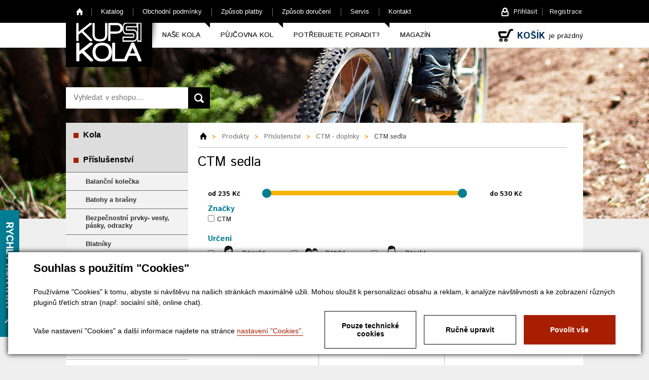

--- FILE ---
content_type: text/html; charset=utf-8
request_url: https://www.kupsikola.cz/ctm-sedla-381-list/1
body_size: 10405
content:

<!DOCTYPE html>
<html lang="cs">
<head id="ctl00_ctl00____head"><title>
	CTM sedla - kupsikola.cz
</title><link href="../templates/main/main.css" rel="stylesheet" type="text/css" /><link href="../templates/css/shop.css" rel="stylesheet" type="text/css" /><link href="/templates/main/images/favicon.png" rel="icon" type="image/png" /><link href="//fonts.googleapis.com/css?family=Istok+Web:400,700,400italic,700italic&amp;subset=latin,cyrillic-ext,latin-ext,cyrillic" rel="stylesheet" type="text/css" /><meta http-equiv="Content-Type" content="text/html; charset=utf-8" />
<meta name="rating" content="General" />
<meta name="viewport" content="width=1150">
<meta name="revisit-after" content="1 Day" />
<meta name="author" content="CS Technologies s.r.o." />
<meta name="google-site-verification" content="-SyUWauchh5Kj9XgMj_tjiV_CIbMmaAj7ApoO8Jfa4Q" />












<meta name="robots" content="index, follow" />
<meta name="google-site-verification" content="-SyUWauchh5Kj9XgMj_tjiV_CIbMmaAj7ApoO8Jfa4Q" />
<link href="/ew/62129f58-6367-4cef-89e1-7a4d197a7cb7-cs" rel="stylesheet" type="text/css"/>
<link href="/templates/widgets/CookieOptOut/css/CookieOptOut.css?v=1739778326" rel="stylesheet" type="text/css"/>
<link href="/templates/widgets/jquery.nouislider/jquery.nouislider.css" rel="stylesheet" type="text/css"/>
<link href="/templates/widgets/jquery.magnific-popup/magnific-popup.css" rel="stylesheet" type="text/css"/>
<link href="/templates/widgets/slimbox2/slimbox2.css" rel="stylesheet" type="text/css"/>
<link href="/templates/widgets/dialogs-essox/css/smoothness/jquery-ui-1.10.4.custom.min.css" rel="stylesheet" type="text/css"/>
<link href="/templates/widgets/dialogs-essox/css/essox.css" rel="stylesheet" type="text/css"/>
<link href="/templates/widgets/dialogs/dialogs.css" rel="stylesheet" type="text/css"/>
<link href="/templates/widgets/FastInfo/FastInfo.css" rel="stylesheet" type="text/css"/>
<script type="text/javascript">
var dataLayer=dataLayer||[];

</script>
<script src="/ew/pregenerated_content/widget_group_shared.js" type="text/javascript"></script>
<script src="/templates/widgets/CookieOptOut/js/CookieOptOut.js?v=1739777967" type="text/javascript"></script>
<script src="/templates/widgets/shopSearch/shopSearch.js" type="text/javascript"></script>
<script src="/templates/widgets/jquery.nouislider/jquery.nouislider.min.js" type="text/javascript"></script>
<script src="/templates/widgets/ewPlFilters/ewPlFilters.js" type="text/javascript"></script>
<script src="/templates/widgets/jquery.magnific-popup/jquery.magnific-popup.min.js" type="text/javascript"></script>
<script src="/templates/widgets/jquery.color/jquery.color-2.1.2.min.js" type="text/javascript"></script>
<script src="/templates/main/main.js" type="text/javascript"></script>
<script src="/templates/widgets/slimbox2/slimbox2.js" type="text/javascript"></script>
<script src="/templates/widgets/layoutChanger.js" type="text/javascript"></script>
<script src="/templates/widgets/dialogs-essox/js/jquery-ui-1.10.4.custom.min.js" type="text/javascript"></script>
<script src="/templates/widgets/dialogs-essox/js/jquery.dialog.js" type="text/javascript"></script>
<script src="/templates/widgets/dialogs/dialogs.js" type="text/javascript"></script>
<script src="/templates/widgets/blockUI/blockUI.js" type="text/javascript"></script>
<script src="/templates/widgets/FastInfo/FastInfo.js" type="text/javascript"></script>
<script src="/WebResource.axd?d=FS1GUG31iff__KxbLsB-twbyU6q1wKS9Wwgr-5sgl9oswCZguSlNKQsu94VTtMRqlLcpRsyGKf9nJRSysEmnifpQ5emLrwfMeVNc6TwE9fvRCDyXbh-Y25bZ4w_38Ws2XXqTIWW6LYQdygRC-M-Kog2&amp;t=638745150968220472" type="text/javascript"></script>
<script type="text/javascript">
EwCore.applicationPath = "/"; EwCore.lang = "cs"; EwCore.masterTemplateName = "main"; EwCore.extendPageContextData({"productsList":{"viewType":"itemsList","listId":"dbc354f4-7174-47dd-b76e-c7ec4155b1b0","list":"Produkty","categoryId":"7856c52a-a15f-4aeb-8fcc-736b54fcc64d","categoryItemId":381,"categoryObjId":"plc:7856c52a-a15f-4aeb-8fcc-736b54fcc64d","categoryName":"CTM sedla","rootCategoryId":"3374813c-6e1e-4bec-b03d-0406d01d450e","rootCategoryItemId":124,"rootCategoryName":"Příslušenství","secLvlCategoryId":"a086b6ea-e629-4516-91ab-bba2a51d49f3","secLvlCategoryItemId":371,"secLvlCategoryName":"CTM - doplnky","categoryPathItemId":"124/371/381","categoryPath":"Příslušenství/CTM - doplnky/CTM sedla"}});
</script>
<script src="/WebResource.axd?d=omyCSNa-Yfd3itir3FKVTWICHsSYbYn8Y0UldP036PFcTIV531fYJsSdIkiQgciCBIwroWzLgkteDFxLsb-PEMwnvkbYG7e3msAcAqpzOe5SpLSYhwyJULCmUH6cuVVtbmsYNrs7_CYmA0GnVI5otq6JYIDbebcP7P--1NSQ2zTFy680LmoWvY_Aw6UzMQH20&amp;t=638745151453929796" type="text/javascript"></script>
<script type="text/javascript">
DataViewManager.setFirstPageUrl(1, "/ctm-sedla-381-list/1");
DataViewManager.setStateContextData(1, {"sortVariants":{"items":[{"identifier":"","name":"Od nejlevnějšího"},{"identifier":"Price desc","name":"Od nejdražšího"},{"identifier":"Title","name":"Název A-Z"},{"identifier":"Title desc","name":"Název Z-A"}],"propertyName":"Sort","selected":"","default":""},"viewVariants":{"items":[{"identifier":"12items","name":"12","templateName":"default","pageSize":12},{"identifier":"24items","name":"24","templateName":"default","pageSize":24},{"identifier":"48items","name":"48","templateName":"default","pageSize":48},{"identifier":"All","name":"Všechny","templateName":"default","pageSize":100000}],"propertyName":"View","selected":"12items","default":""}})

</script>
<script type="text/javascript">
DataViewManager.setFirstPageUrl(2, "/ctm-sedla-381-list/1?Tag=%25%23Paticka%23%25");
DataViewManager.setStateContextData(2, {"sortVariants":{"items":[{"identifier":"","name":""}],"propertyName":"Sort","selected":"","default":""},"viewVariants":{"items":[],"propertyName":"View","selected":null,"default":""}})

</script>
<script type="text/javascript">

                (function(w,d,s,l,i){w[l]=w[l]||[];w[l].push({'gtm.start':
new Date().getTime(),event:'gtm.js'});var f=d.getElementsByTagName(s)[0],
j=d.createElement(s),dl=l!='dataLayer'?'&l='+l:'';j.async=true;j.src=
'//www.googletagmanager.com/gtm.js?id='+i+dl;f.parentNode.insertBefore(j,f);
})(window,document,'script','dataLayer','GTM-KPPXJN6');


</script>
<meta name="description" content="CTM sedla" /><meta name="keywords" content="ctm,sedla" /></head>
<body>
    
    <div id="pageWrap">
        


    <div class="inpage_cookieOptOutForm hidden" data-nosnippet="true" style="display: none;">
        

<div id="cookieOptOutForm" class="formSkinDefault cookieOptOutForm" data-show-detailed="0" data-nosnippet="true">
    <div class="cookies-box2" data-nosnippet="true">
        <a class="cookie-button-back" data-hide-possible="true" data-detailed-condition="true" href="javascript:toggleCookieOptOutFormDetail();">Zpět</a>

        <div data-hide-possible="true" data-detailed-condition="true">
            <div><p class="h1-second">Nastavení "Cookies"</p><p>Používáme "Cookies" k tomu, abyste si návštěvu na našich stránkách maximálně užili. Mohou sloužit k personalizaci obsahu a reklam, k analýze návštěvnosti a k zobrazení různých pluginů třetích stran (např. socialní sítě, online chat). S našimi partnery z oblasti sociálních sítí, reklamy a webové analytiky současně sdílíme informace o Vašem používání stránky v anonymizované formě. <a href="http://www.google.com/policies/privacy/partners/" target="_blank">Bližší informace naleznete zde.</a></p></div>
                <div class="cookie-box__card" style="">
        <div class="cookie-card">
            <p class="h2text">Marketing</p><p>Marketingové "Cookies" slouží ke sledování chování zákazníka na webu. Jejich cílem je zprostředkovat relevantní a užitečnou reklamu pro každého individuálního uživatele, čímž jsou výhodné pro všechny. (<a href="/pages/cookies/table.aspx#marketing" target="_blank">více</a>)</p>
            <div class="cookie-button-slider__wrapper">
                <label class="cookie-button-slider">
                            <input type="checkbox" data-consent="true" id="ad_storage" />
                    <span class="cookie-slider"></span>
                </label>
            </div>
        </div>
    </div>

                <div class="cookie-box__card" style="">
        <div class="cookie-card">
            <p class="h2text">Statistika</p><p>Statistické "Cookies" pomáhají majitelům webových stránek s porozumněním toho, jak se uživatelé na jejich stránkách chovají tím, že sbírají a reportují anonymní data. (<a href="/pages/cookies/table.aspx#analytics" target="_blank">více</a>)</p>
            <div class="cookie-button-slider__wrapper">
                <label class="cookie-button-slider">
                            <input type="checkbox" data-consent="true" id="analytics_storage" />
                    <span class="cookie-slider"></span>
                </label>
            </div>
        </div>
    </div>

                <div class="cookie-box__card" style="">
        <div class="cookie-card">
            <p class="h2text">Technické</p><p>Tyto "Cookies" jsou pro funkčnost webové stránky nepostradatelné a zajišťují její fungování např. při navigaci a dostupnosti uživatelských sekcí. Tato stránka nemůže správně fungovat, pokud nejsou "Cookies" povoleny. (<a href="/pages/cookies/table.aspx#necessary" target="_blank">více</a>)</p>
            <div class="cookie-button-slider__wrapper">
                <label class="cookie-button-slider">
                        <input type="checkbox" class="readonly" data-consent="true" id="functionality_storage" onclick="return false;" checked="checked" />
                    <span class="cookie-slider"></span>
                </label>
            </div>
        </div>
    </div>

                <div class="cookie-box__card" style="display:none;">
        <div class="cookie-card">
            <p class="h2text">Personalizační</p><p>Tyto "Cookies" pomáhají především personalizovat obsah např. nabídkou konkrétních produktů dle historie vašeho procházení webu nebo podle objednávek. (<a href="/pages/cookies/table.aspx" target="_blank">více</a>)</p>
            <div class="cookie-button-slider__wrapper">
                <label class="cookie-button-slider">
                        <input type="checkbox" class="readonly" data-consent="true" id="personalization_storage" onclick="return false;" checked="checked" />
                    <span class="cookie-slider"></span>
                </label>
            </div>
        </div>
    </div>

                <div class="cookie-box__card" style="display:none;">
        <div class="cookie-card">
            <p class="h2text">Bezpečnost</p><p>Bezpečnostní neboli security "Cookies" náš web nepoužívá. (<a href="/pages/cookies/table.aspx" target="_blank">více</a>)</p>
            <div class="cookie-button-slider__wrapper">
                <label class="cookie-button-slider">
                        <input type="checkbox" class="readonly" data-consent="true" id="security_storage" onclick="return false;" checked="checked" />
                    <span class="cookie-slider"></span>
                </label>
            </div>
        </div>
    </div>

                <div class="cookie-box__card" style="">
        <div class="cookie-card">
            <p class="h2text">Uživatelské preference</p><p>Monitoruje souhlas uživatele, k poskytnutí uživatelských dat službám Googlu pro reklamní účely(<a href="/pages/cookies/table.aspx#marketing" target="_blank">více</a>)</p>
            <div class="cookie-button-slider__wrapper">
                <label class="cookie-button-slider">
                            <input type="checkbox" data-consent="true" id="ad_user_data" />
                    <span class="cookie-slider"></span>
                </label>
            </div>
        </div>
    </div>

                <div class="cookie-box__card" style="">
        <div class="cookie-card">
            <p class="h2text">Perzonalizační data</p><p>Monitoruje souhlas uživatele, k zacílení personalizovaných reklam službami (produkty) Googlu. (<a href="/pages/cookies/table.aspx#marketing" target="_blank">více</a>)</p>
            <div class="cookie-button-slider__wrapper">
                <label class="cookie-button-slider">
                            <input type="checkbox" data-consent="true" id="ad_personalization" />
                    <span class="cookie-slider"></span>
                </label>
            </div>
        </div>
    </div>

        </div>

        <div data-hide-possible="true" data-detailed-condition="false">
            <p class="h1-first">Souhlas s použitím "Cookies"</p><p>Používáme "Cookies" k tomu, abyste si návštěvu na našich stránkách maximálně užili. Mohou sloužit k personalizaci obsahu a reklam, k analýze návštěvnosti a ke zobrazení různých pluginů třetích stran (např. socialní sítě, online chat).</p> 
        </div>
        <div class="cookies-box__bottom">
            <div class="common__content">
                <p>Vaše nastavení "Cookies" a další informace najdete na stránce <a href="/pages/cookies/info.aspx?Lang=cs" target="_blank">nastavení "Cookies".</a></p>
            </div>

            <div class="cookies-box__buttons">
                <a class="cookie-button cookie-button--settings"  data-detailed-condition="false" href="javascript:consentFunctional();">Pouze technick&#233; cookies</a>
                <a class="cookie-button cookie-button--settings" data-hide-possible="true" data-detailed-condition="false" href="javascript:toggleCookieOptOutFormDetail();">Ručně upravit</a>
                <a class="cookie-button cookie-button--settings" data-hide-possible="true" data-detailed-condition="true" href="javascript:consentChosen();">Povolit vybran&#233;</a>
                <a class="cookie-button cookie-button--allow" href="javascript: consentAll();">Povolit vše</a>
            </div>
        </div>
    </div>
</div>
<script>
    var cookieOptOutFormDetailed = document.getElementById('cookieOptOutForm').getAttribute('data-show-detailed') == "1";
    var hideItems = Array.from(document.querySelectorAll('[data-hide-possible="true"]'));
    var consentItems = Array.from(document.querySelectorAll('[data-consent="true"]'));
	handleHideItems();
    function toggleCookieOptOutFormDetail() {
        cookieOptOutFormDetailed = !cookieOptOutFormDetailed;
        handleHideItems();
    }

    function handleHideItems() {
        hideItems.forEach(item => {
            var hasToBeTrue = item.getAttribute('data-detailed-condition') !== "false";
            if ((hasToBeTrue !== false && cookieOptOutFormDetailed !== false) || (hasToBeTrue !== true && cookieOptOutFormDetailed !== true)) {
                item.style.display = "block";
            } else {
                item.style.display = "none";
            }
        });
    }

    function consentChosen() {
        consentItems.forEach(item => {
            cookieOptOutSetConsent(item.id, item.checked ? "1" : "0");
        });
        cookieOptOutPost();
        $.magnificPopup.close();
    }

    function consentAll() {
        cookieOptOutSetConsentAll();
        $.magnificPopup.close();
    }

    function consentFunctional() {
        cookieOptOutSetConsentAllTechnical();
        $.magnificPopup.close();
    }

    window.addEventListener("load", function (event) {
        cookieOptOutLoad();
        //handleHideItems();
    });
</script>


    </div>

        <div id="headerWrap">
            <div id="header">
                
<!-- begin - menuTop -->
<div id="menu">
	<ul class="menuMain">
		<li class="first"><a href="/">Home</a></li>
		<li><a href="/produkty">Katalog</a></li>
		<li><a href="/obchodni-podminky">Obchodn&#237; podm&#237;nky</a></li>
		<li><a href="/zpusob-platby">Způsob platby</a></li>
		<li><a href="/zpusob-doruceni">Způsob doručen&#237;</a></li>
		<li><a href="/servis-kol">Servis</a></li>
		<li class="last"><a href="/kontaktni-informace">Kontakt</a></li>
	</ul>
</div>

<!-- end - menuTop -->


                <div id="loginPanel">
                    <div id="ctl00_ctl00_ctl03">
    <a href="javascript: openDialogLogin()">Přihl&#225;sit</a>
    <a class="last" href="javascript: openDialogRegistration()">Registrace</a>
</div><script type="text/javascript">//<![CDATA[
PartialRenderControls.registerPartialRenderControlInstance('ctl00_ctl00_ctl03', 'Em_ShopOrders_CustomerLoginStatus', {"templateName":null}, 'Shop,ShopCustomer');
//]]></script>

                </div>
                
<!-- begin - menuHeader -->
<div id="menu2">
	<ul>
		<li><a href="/kola-123-list">Naše kola</a></li>
		<li><a href="/pujcovna-kol/kola-k-pronajmuti-507">Půjčovna kol</a></li>
		<li><a href="/potrebujete-poradit">Potřebujete poradit?</a></li>
		<li class="last"><a href="/magazin">Magaz&#237;n</a></li>
	</ul>
</div>

<!-- end - menuHeader -->


                <div id="basketTop">
                    <div id="ctl00_ctl00_ctl05">


        <div id="basketTopIn">
            <div class="bTopText">Košík</div>
            <div class="bTopTextEmpty">je prázdný</div>
        </div>
</div><script type="text/javascript">//<![CDATA[
PartialRenderControls.registerPartialRenderControlInstance('ctl00_ctl00_ctl05', 'Em_ShopOrders_CartPreview', {"templateName":null,"cartName":null}, 'Shop,ShopCustomer,ShopOrders,ShopCart');
//]]></script>

                </div>
                
                
<div class="head-logo"><a href="/" title="Přejít na úvodní stránku" class="block">KUPSIKOLA.CZ<span class="lay-block"></span></a></div>
	<div id="search">
        <div id="ctl00_ctl00_pageHead_ctl00">
<div class="search" data-ew-component="ShopSearch"
     data-search-url="/produkty"    
     data-offset-width="42"
     data-offset-left="1"
     data-offset-top="5"
    >
    <input class="input1" type="text" value="" data-ew-search-element="input" placeholder="Vyhledat v eshopu..." />
    <span class="button1">
        <input type="button" data-ew-search-element="button" value="" />
    </span>
    <div class="quickSearchSuggestionsBox"></div>
</div></div><script type="text/javascript">//<![CDATA[
PartialRenderControls.registerPartialRenderControlInstance('ctl00_ctl00_pageHead_ctl00', 'Ew_Core_TemplateInclude', {"name":"shopSearch","folderName":null}, undefined);
//]]></script>

    </div>



                <div class="cleaner"></div>
            </div>
            
        </div>
        
<div id="FastInfo">    
    <div class="boxFastInfo" data-expanded-width="226">
        <div>
            <div class="qCTel">605 063 821 
</div>
<div class="qCMail"><a href="info@kupsikola.cz">info@kupsikola.cz</a> 
</div>
<div class="qCAdress">Husova 333<br />
  Libice nad Cidlinou<br />
  289 07 
</div>
        </div>
    </div>
    <a class="icoFastInfo" href="#"></a>
    <div class="cleaner"></div>
</div>
        <div id="bcBackground">
            <div id="bcHeader">
                <div id="bcFooter">
                   

<div id="boxCenter">
        <div id="boxLeft">
            <div id="leftMenu">
                
<!-- begin - productsCategoryTree -->
<ul>
	<li class="hasChildNodes"><a href="/kola-123-list">Kola</a></li>
	<li class="hasChildNodes expanded">
		<a href="/prislusenstvi-124-list">Př&#237;slušenstv&#237;</a>
		<ul>
			<li><a href="/balancni-kolecka-152-list">Balančn&#237; kolečka</a></li>
			<li class="hasChildNodes"><a href="/batohy-a-brasny-63-list">Batohy a brašny</a></li>
			<li><a href="/bezpecnostni-prvky-vesty-pasky-odrazky-270-list">Bezpečnostn&#237; prvky- vesty, p&#225;sky, odrazky</a></li>
			<li class="hasChildNodes"><a href="/blatniky-45-list">Blatn&#237;ky</a></li>
			<li class="hasChildNodes"><a href="/brzdy-70-list">Brzdy</a></li>
			<li class="hasChildNodes"><a href="/computery-a-pulsmetry-49-list">Computery a pulsmetry</a></li>
			<li class="hasChildNodes expanded">
				<a href="/ctm-doplnky-371-list">CTM - doplnky</a>
				<ul>
					<li class="hasChildNodes"><a href="/ctm-blatniky-372-list">CTM blatn&#237;ky</a></li>
					<li class="hasChildNodes"><a href="/ctm-brasny-373-list">CTM brašny</a></li>
					<li><a href="/ctm-bryle-397-list">CTM br&#253;le</a></li>
					<li><a href="/ctm-brzdove-desticky-420-list">CTM brzdov&#233; destičky</a></li>
					<li class="hasChildNodes"><a href="/ctm-elektrokola-nahradni-dily-486-list">CTM elektrokola  n&#225;hradn&#237; d&#237;ly</a></li>
					<li><a href="/ctm-gripy-538-list">CTM gripy</a></li>
					<li><a href="/ctm-hustilky-379-list">CTM hustilky</a></li>
					<li><a href="/ctm-kosiky-374-list">CTM koš&#237;ky</a></li>
					<li><a href="/ctm-lahve-375-list">CTM lahve</a></li>
					<li><a href="/ctm-naradi-537-list">CTM n&#225;řad&#237;</a></li>
					<li><a href="/ctm-nosice-501-list">CTM nosiče</a></li>
					<li class="hasChildNodes"><a href="/ctm-obleceni-382-list">CTM oblečen&#237;</a></li>
					<li class="hasChildNodes"><a href="/ctm-osvetleni-377-list">CTM osvětlen&#237;</a></li>
					<li><a href="/ctm-pedaly-442-list">CTM ped&#225;ly</a></li>
					<li class="hasChildNodes"><a href="/ctm-prilby-378-list">CTM přilby</a></li>
					<li class="hasChildNodes"><a href="/ctm-ramy-prislucenstvi-542-list">CTM r&#225;my př&#237;slučenstv&#237;</a></li>
					<li class="hasChildNodes expanded selected">
						<a href="/ctm-sedla-381-list">CTM sedla</a>
						<ul>
							<li><a href="/detske-461-list">dětsk&#233;</a></li>
							<li><a href="/dospele-462-list">dospěl&#233;</a></li>
						</ul>
					</li>
					<li><a href="/ctm-sedlovky-384-list">CTM sedlovky</a></li>
					<li class="hasChildNodes"><a href="/ctm-stojanky-447-list">CTM stoj&#225;nky</a></li>
					<li class="hasChildNodes"><a href="/ctm-tachometry-380-list">CTM tachometry</a></li>
					<li><a href="/ctm-zamky-425-list">CTM z&#225;mky</a></li>
					<li class="hasChildNodes"><a href="/ctm-zapletena-kola-572-list">CTM zapleten&#225; kola</a></li>
				</ul>
			</li>
			<li class="hasChildNodes"><a href="/detske-sedacky-44-list">Dětsk&#233; sedačky</a></li>
			<li class="hasChildNodes"><a href="/dily-na-elektrokola-192-list">D&#237;ly na elektrokola</a></li>
			<li><a href="/drzak-kola-205-list">Drž&#225;k kola</a></li>
			<li class="hasChildNodes"><a href="/duse-a-ventilky-176-list">Duše a ventilky</a></li>
			<li class="hasChildNodes"><a href="/gripy-a-omotavky-142-list">Gripy a omot&#225;vky</a></li>
			<li><a href="/gumicuky-240-list">Gumicuky</a></li>
			<li class="hasChildNodes"><a href="/kose-na-kola-144-list">Koše na kola</a></li>
			<li><a href="/kosiky-65-list">Koš&#237;ky</a></li>
			<li class="hasChildNodes"><a href="/lahve-67-list">L&#225;hve</a></li>
			<li class="hasChildNodes"><a href="/lanka-a-bowdeny-286-list">Lanka a bowdeny</a></li>
			<li class="hasChildNodes"><a href="/leader-fox-dily-559-list">Leader Fox d&#237;ly</a></li>
			<li class="hasChildNodes"><a href="/lectron-dily-549-list">LECTRON  d&#237;ly</a></li>
			<li class="hasChildNodes"><a href="/naboje-61-list">N&#225;boje</a></li>
			<li class="hasChildNodes"><a href="/naradi-75-list">N&#225;řad&#237;</a></li>
			<li class="hasChildNodes"><a href="/nosice-62-list">Nosiče</a></li>
			<li class="hasChildNodes"><a href="/obleceni-a-obuv-88-list">Oblečen&#237; a obuv</a></li>
			<li><a href="/oleje-a-maziva-87-list">Oleje a maziva</a></li>
			<li class="hasChildNodes"><a href="/osvetleni-57-list">Osvětlen&#237;</a></li>
			<li class="hasChildNodes"><a href="/pedaly-47-list">Ped&#225;ly</a></li>
			<li class="hasChildNodes"><a href="/plaste-100-list">Pl&#225;ště</a></li>
			<li><a href="/praporky-153-list">Praporky</a></li>
			<li class="hasChildNodes"><a href="/predstavce-86-list">Představce</a></li>
			<li class="hasChildNodes"><a href="/prilby-50-list">Přilby</a></li>
			<li class="hasChildNodes"><a href="/pumpicky-46-list">Pumpičky</a></li>
			<li class="hasChildNodes"><a href="/ramy-a-patky-ramu-333-list">R&#225;my a patky r&#225;mu</a></li>
			<li><a href="/rohy-74-list">Rohy</a></li>
			<li class="hasChildNodes"><a href="/retezy-40-list">Řetězy</a></li>
			<li><a href="/sada-na-ochranu-kola-488-list">Sada na ochranu kola</a></li>
			<li><a href="/samolepky-sady-450-list">Samolepky sady</a></li>
			<li class="hasChildNodes"><a href="/sedla-76-list">Sedla</a></li>
			<li class="hasChildNodes"><a href="/sedlovky-54-list">Sedlovky</a></li>
			<li><a href="/stojanky-64-list">Stoj&#225;nky </a></li>
			<li><a href="/tazne-tyce-203-list">Tažn&#233; tyče</a></li>
			<li><a href="/vicekolecka-485-list">V&#237;cekolečka</a></li>
			<li class="hasChildNodes"><a href="/zamky-58-list">Z&#225;mky</a></li>
			<li class="hasChildNodes"><a href="/zapletena-kola-51-list">Zapleten&#225; kola</a></li>
			<li><a href="/zrcatka-84-list">Zrc&#225;tka</a></li>
			<li class="hasChildNodes"><a href="/zvonky-a-houkacky-82-list">Zvonky a houkačky</a></li>
		</ul>
	</li>
</ul>

<!-- end - productsCategoryTree -->


                
<!-- begin - productsCategoryTreePujcovna -->
<ul>
	<li class="hasChildNodes"><a href="/pujcovna-kol/kola-k-pronajmuti-507">Půjčovna kol, elektrokol a koloběžek</a></li>
</ul>

<!-- end - productsCategoryTreePujcovna -->


            </div>
            <div class="cleaner"></div>
            
<!-- begin - menuCatalogue -->
<div id="leftMenu2">
	<ul>
		<li class="mL200"><a href="/kamenna-prodejna">Kamenn&#225; prodejna</a></li>
		<li class="mL201"><a href="/servis-kol">Servis kol</a></li>
		<li class="mL202"><a href="/produkty">Produkty</a></li>
		<li class="mL203"><a href="/prvni-garancni-prohlidka-zdarma">1. Garančn&#237; prohl&#237;dka zdarma</a></li>
	</ul>
</div>

<!-- end - menuCatalogue -->

            <div class="cleaner"></div>
        </div>
        <div id="boxRight">
			
    
<div data-view-manager-instance="1" data-view-manager-part="viewPanel" id="ctl00_ctl00_pageBody_pageBody_ctl01_dataViewPanel">
    <div id="productsPath">
        <div class="pPH1">
    <ul class="breadcrumbs">
        <li class="item0">
        <a href="/" >
            <span >Home</span>
        </a>
    </li>
        <li itemscope itemtype="http://data-vocabulary.org/Breadcrumb" class="item1">
        <a href="/produkty" itemprop=url>
            <span itemprop=title>Produkty</span>
        </a>
    </li>
        <li itemscope itemtype="http://data-vocabulary.org/Breadcrumb" class="item2">
        <a href="/prislusenstvi-124-list" itemprop=url>
            <span itemprop=title>Př&#237;slušenstv&#237;</span>
        </a>
    </li>
        <li itemscope itemtype="http://data-vocabulary.org/Breadcrumb" class="item3">
        <a href="/ctm-doplnky-371-list" itemprop=url>
            <span itemprop=title>CTM - doplnky</span>
        </a>
    </li>

                <li itemscope itemtype="http://data-vocabulary.org/Breadcrumb" class="item4 last">
        <a href="/ctm-sedla-381-list" itemprop=url style="display: none"></a>
        <span itemprop=title>CTM sedla</span>
    </li>

    </ul>

</div>
    </div>
    <div class="plT">
        <div class="boxMainPlH1"><h1>CTM sedla</h1></div>
        
    
  



    </div>  
    <div id="ctl00_ctl00_pageBody_pageBody_ctl01_ctl02">


<div class="filters">
       <div class="filterSlider filterPrice">
        <div class="filterItem" data-ew-component="PlFilter"
             data-param-name-from="PriceLimitFrom"
             data-param-name-to="PriceLimitTo"
             data-min="239.00"
             data-max="529.00">
            <div class="filterSliderBefore">
                od
                <span data-element="from"></span>
                Kč
            </div>
            <div class="filterSliderSlider">
                <div data-element="slider"></div>
            </div>
            <div class="filterSliderAfter">
                do
                <span data-element="to"></span>
                Kč
            </div>
            <div class="cleaner"></div>
        </div>
        <div class="cleaner"></div>
    </div>
    <div class="cleaner"></div>


    <div class="plF2Title">Značky</div>
        <div class="filterSet filterUserData1" data-ew-component="PlFilter" data-param-name="vyrobce">
    <div class="fItem valueCTM">
        <input id="UserData1-0" type="checkbox" value="CTM" name="UserData1"  />
        <label  for="UserData1-0">CTM</label>
    </div>
    </div>
    <div class="cleaner"></div>


    <div class="plF2Title">Určení</div>
        <div class="filterSet filterUserData3" data-ew-component="PlFilter" data-param-name="urceni">
    <div class="fItem valueDamske">
        <input id="UserData3-0" type="checkbox" value="D&#225;msk&#233;" name="UserData3"  />
        <label  for="UserData3-0">D&#225;msk&#233;</label>
    </div>
    <div class="fItem valueDetske">
        <input id="UserData3-1" type="checkbox" value="Dětsk&#233;" name="UserData3"  />
        <label  for="UserData3-1">Dětsk&#233;</label>
    </div>
    <div class="fItem valuePanske">
        <input id="UserData3-2" type="checkbox" value="P&#225;nsk&#233;" name="UserData3"  />
        <label  for="UserData3-2">P&#225;nsk&#233;</label>
    </div>
    </div>
    <div class="cleaner"></div>


    <div class="filterReset plSelectBox" data-ew-component="PlFilter">
    </div>

</div>
<div class="cleaner"></div>
<div class="boxClassify">
    <div class="classify">
        <span class="classTitle">Položek na stránce</span>
        <span class="classSel1">    <div class="filterViewVariant" data-ew-component="PlFilter" data-param-name="set_view">
        <select>
                <option value="12items" selected=selected>12</option>
                <option value="24items" >24</option>
                <option value="48items" >48</option>
                <option value="All" >Všechny</option>
        </select>
    </div>
    <div class="cleaner"></div>
</span>
    </div>
    <div class="classify">
        <span class="classTitle">Seřadit</span>
        <span class="classSel2">    <div class="filterSortVariant" data-ew-component="PlFilter" data-param-name="set_sort">
        <select>
                <option value="" >Od nejlevnějš&#237;ho</option>
                <option value="Price desc" >Od nejdražš&#237;ho</option>
                <option value="Title" >N&#225;zev A-Z</option>
                <option value="Title desc" >N&#225;zev Z-A</option>
        </select>
    </div>
    <div class="cleaner"></div>
</span>
    </div>
    <div class="cleaner"></div>
</div>
<div class="cleaner"></div>










</div><script type="text/javascript">//<![CDATA[
PartialRenderControls.registerPartialRenderControlInstance('ctl00_ctl00_pageBody_pageBody_ctl01_ctl02', 'Ew_Core_TemplateInclude', {"name":"ewPlFilters","folderName":null}, undefined);
//]]></script>

</div>
<div id="boxMainPl">
    
        <div class="plWrap">
            <div class="plContentTexts">
                <h2><a href="/sedlo-ctm-detske-berry-cerno-modra-20-24-detail-25590">Sedlo CTM dětské Berry, černo modrá 20"- 24"</a></h2>
            </div>
            <div class="plContentImage">
                <span class="centerer"></span>
                <a href="/sedlo-ctm-detske-berry-cerno-modra-20-24-detail-25590"><img id="ctl00_ctl00_pageBody_pageBody_ctl01_ctl05_ctl00_EwImageOfObject1" src="/ew/ew_images/image_of_object?ObjectIdentifier=pli:f981b704-4124-4616-85c0-28c2bac8eddd&amp;Filter=e14fc483-eb9c-4d0d-a766-25a2592d3e75&amp;ImageIndex=0&amp;FailImage=c3201adc-4944-4a22-ab84-02340c4fc1e6" alt="Sedlo CTM dětské Berry, černo modrá 20&quot;- 24&quot;" /></a>
                <span class="plContentIco">
                    
                    
                    
                    
                    
                    

                </span>
            </div>
            <div class="plFooter">
                <div class="plSkladem">
                    
                        
                        <span style="background:#088888">Skladem u výrobce </span>
                        
                </div>
                
                <div class="plPrice2"> 239 kč</div>
                <div class="eurPrice">€ 9,68</div>
            </div>
            <a class="plButton" href="/sedlo-ctm-detske-berry-cerno-modra-20-24-detail-25590">detail</a>
        </div>

    
        <div class="plWrap">
            <div class="plContentTexts">
                <h2><a href="/sedlo-ctm-detske-berry-cerno-zluta-20-24-detail-25592">Sedlo CTM dětské Berry, černo žlutá 20"- 24"</a></h2>
            </div>
            <div class="plContentImage">
                <span class="centerer"></span>
                <a href="/sedlo-ctm-detske-berry-cerno-zluta-20-24-detail-25592"><img id="ctl00_ctl00_pageBody_pageBody_ctl01_ctl05_ctl01_EwImageOfObject1" src="/ew/ew_images/image_of_object?ObjectIdentifier=pli:246f4678-5ffe-4ec3-8f60-57e382c65b2f&amp;Filter=e14fc483-eb9c-4d0d-a766-25a2592d3e75&amp;ImageIndex=0&amp;FailImage=c3201adc-4944-4a22-ab84-02340c4fc1e6" alt="Sedlo CTM dětské Berry, černo žlutá 20&quot;- 24&quot;" /></a>
                <span class="plContentIco">
                    
                    
                    
                    
                    
                    

                </span>
            </div>
            <div class="plFooter">
                <div class="plSkladem">
                    
                        
                        <span style="background:#088888">Skladem u výrobce </span>
                        
                </div>
                
                <div class="plPrice2"> 239 kč</div>
                <div class="eurPrice">€ 9,68</div>
            </div>
            <a class="plButton" href="/sedlo-ctm-detske-berry-cerno-zluta-20-24-detail-25592">detail</a>
        </div>

    
        <div class="plWrap last">
            <div class="plContentTexts">
                <h2><a href="/sedlo-ctm-detske-foxy-cerno-modra-16-detail-25573">Sedlo CTM dětské Foxy, černo modrá  16''</a></h2>
            </div>
            <div class="plContentImage">
                <span class="centerer"></span>
                <a href="/sedlo-ctm-detske-foxy-cerno-modra-16-detail-25573"><img id="ctl00_ctl00_pageBody_pageBody_ctl01_ctl05_ctl02_EwImageOfObject1" src="/ew/ew_images/image_of_object?ObjectIdentifier=pli:c35b11ca-2aa3-46ec-ba7a-1123084edf01&amp;Filter=e14fc483-eb9c-4d0d-a766-25a2592d3e75&amp;ImageIndex=0&amp;FailImage=c3201adc-4944-4a22-ab84-02340c4fc1e6" alt="Sedlo CTM dětské Foxy, černo modrá  16&#39;&#39;" /></a>
                <span class="plContentIco">
                    
                    
                    
                    
                    
                    

                </span>
            </div>
            <div class="plFooter">
                <div class="plSkladem">
                    
                        
                        <span style="background:#088888">Skladem u výrobce </span>
                        
                </div>
                
                <div class="plPrice2"> 259 kč</div>
                <div class="eurPrice">€ 10,49</div>
            </div>
            <a class="plButton" href="/sedlo-ctm-detske-foxy-cerno-modra-16-detail-25573">detail</a>
        </div>

    
        <div class="plWrap">
            <div class="plContentTexts">
                <h2><a href="/sedlo-ctm-detske-foxy-cerno-ruzova-16-detail-25576">Sedlo CTM dětské Foxy, černo růžová  16''</a></h2>
            </div>
            <div class="plContentImage">
                <span class="centerer"></span>
                <a href="/sedlo-ctm-detske-foxy-cerno-ruzova-16-detail-25576"><img id="ctl00_ctl00_pageBody_pageBody_ctl01_ctl05_ctl03_EwImageOfObject1" src="/ew/ew_images/image_of_object?ObjectIdentifier=pli:e044bf36-b567-433c-9175-2e0f0e012bbe&amp;Filter=e14fc483-eb9c-4d0d-a766-25a2592d3e75&amp;ImageIndex=0&amp;FailImage=c3201adc-4944-4a22-ab84-02340c4fc1e6" alt="Sedlo CTM dětské Foxy, černo růžová  16&#39;&#39;" /></a>
                <span class="plContentIco">
                    
                    
                    
                    
                    
                    

                </span>
            </div>
            <div class="plFooter">
                <div class="plSkladem">
                    
                        
                        <span style="background:#088888">Skladem u výrobce </span>
                        
                </div>
                
                <div class="plPrice2"> 259 kč</div>
                <div class="eurPrice">€ 10,49</div>
            </div>
            <a class="plButton" href="/sedlo-ctm-detske-foxy-cerno-ruzova-16-detail-25576">detail</a>
        </div>

    
        <div class="plWrap">
            <div class="plContentTexts">
                <h2><a href="/sedlo-ctm-detske-foxy-cerno-zluta-16-detail-25575">Sedlo CTM dětské Foxy, černo žlutá  16''</a></h2>
            </div>
            <div class="plContentImage">
                <span class="centerer"></span>
                <a href="/sedlo-ctm-detske-foxy-cerno-zluta-16-detail-25575"><img id="ctl00_ctl00_pageBody_pageBody_ctl01_ctl05_ctl04_EwImageOfObject1" src="/ew/ew_images/image_of_object?ObjectIdentifier=pli:47682aae-52e9-46d5-b791-995b9993939d&amp;Filter=e14fc483-eb9c-4d0d-a766-25a2592d3e75&amp;ImageIndex=0&amp;FailImage=c3201adc-4944-4a22-ab84-02340c4fc1e6" alt="Sedlo CTM dětské Foxy, černo žlutá  16&#39;&#39;" /></a>
                <span class="plContentIco">
                    
                    
                    
                    
                    
                    

                </span>
            </div>
            <div class="plFooter">
                <div class="plSkladem">
                    
                        
                        <span style="background:#088888">Skladem u výrobce </span>
                        
                </div>
                
                <div class="plPrice2"> 259 kč</div>
                <div class="eurPrice">€ 10,49</div>
            </div>
            <a class="plButton" href="/sedlo-ctm-detske-foxy-cerno-zluta-16-detail-25575">detail</a>
        </div>

    
        <div class="plWrap last">
            <div class="plContentTexts">
                <h2><a href="/sedlo-ctm-detske-foxy-cerno-cervena-16-detail-25574">Sedlo CTM dětské Foxy, černo červená  16''</a></h2>
            </div>
            <div class="plContentImage">
                <span class="centerer"></span>
                <a href="/sedlo-ctm-detske-foxy-cerno-cervena-16-detail-25574"><img id="ctl00_ctl00_pageBody_pageBody_ctl01_ctl05_ctl05_EwImageOfObject1" src="/ew/ew_images/image_of_object?ObjectIdentifier=pli:57d30f79-d3a4-4155-a1fc-e8f200e3f290&amp;Filter=e14fc483-eb9c-4d0d-a766-25a2592d3e75&amp;ImageIndex=0&amp;FailImage=c3201adc-4944-4a22-ab84-02340c4fc1e6" alt="Sedlo CTM dětské Foxy, černo červená  16&#39;&#39;" /></a>
                <span class="plContentIco">
                    
                    
                    
                    
                    
                    

                </span>
            </div>
            <div class="plFooter">
                <div class="plSkladem">
                    
                        
                        <span style="background:#088888">Skladem u výrobce </span>
                        
                </div>
                
                <div class="plPrice2"> 259 kč</div>
                <div class="eurPrice">€ 10,49</div>
            </div>
            <a class="plButton" href="/sedlo-ctm-detske-foxy-cerno-cervena-16-detail-25574">detail</a>
        </div>

    
        <div class="plWrap">
            <div class="plContentTexts">
                <h2><a href="/sedlo-ctm-detske-flash-cerna-bordova-16-20-detail-25569">Sedlo CTM dětské Flash, černá/bordová  16''/20''</a></h2>
            </div>
            <div class="plContentImage">
                <span class="centerer"></span>
                <a href="/sedlo-ctm-detske-flash-cerna-bordova-16-20-detail-25569"><img id="ctl00_ctl00_pageBody_pageBody_ctl01_ctl05_ctl06_EwImageOfObject1" src="/ew/ew_images/image_of_object?ObjectIdentifier=pli:2ee3fd42-50b8-4f55-9805-24be38bc673e&amp;Filter=e14fc483-eb9c-4d0d-a766-25a2592d3e75&amp;ImageIndex=0&amp;FailImage=c3201adc-4944-4a22-ab84-02340c4fc1e6" alt="Sedlo CTM dětské Flash, černá/bordová  16&#39;&#39;/20&#39;&#39;" /></a>
                <span class="plContentIco">
                    
                    
                    
                    
                    
                    

                </span>
            </div>
            <div class="plFooter">
                <div class="plSkladem">
                    
                        
                        <span style="background:#088888">Skladem u výrobce </span>
                        
                </div>
                
                <div class="plPrice2"> 269 kč</div>
                <div class="eurPrice">€ 10,89</div>
            </div>
            <a class="plButton" href="/sedlo-ctm-detske-flash-cerna-bordova-16-20-detail-25569">detail</a>
        </div>

    
        <div class="plWrap">
            <div class="plContentTexts">
                <h2><a href="/sedlo-ctm-detske-flash-cerna-okrova-16-20-detail-25564">Sedlo CTM dětské Flash, černá/okrová, 16''/20''</a></h2>
            </div>
            <div class="plContentImage">
                <span class="centerer"></span>
                <a href="/sedlo-ctm-detske-flash-cerna-okrova-16-20-detail-25564"><img id="ctl00_ctl00_pageBody_pageBody_ctl01_ctl05_ctl07_EwImageOfObject1" src="/ew/ew_images/image_of_object?ObjectIdentifier=pli:70ee3719-34ec-4501-a4e8-8b6f39436f22&amp;Filter=e14fc483-eb9c-4d0d-a766-25a2592d3e75&amp;ImageIndex=0&amp;FailImage=c3201adc-4944-4a22-ab84-02340c4fc1e6" alt="Sedlo CTM dětské Flash, černá/okrová, 16&#39;&#39;/20&#39;&#39;" /></a>
                <span class="plContentIco">
                    
                    
                    
                    
                    
                    

                </span>
            </div>
            <div class="plFooter">
                <div class="plSkladem">
                    
                        
                        <span style="background:#088888">Skladem u výrobce </span>
                        
                </div>
                
                <div class="plPrice2"> 269 kč</div>
                <div class="eurPrice">€ 10,89</div>
            </div>
            <a class="plButton" href="/sedlo-ctm-detske-flash-cerna-okrova-16-20-detail-25564">detail</a>
        </div>

    
        <div class="plWrap last">
            <div class="plContentTexts">
                <h2><a href="/sedlo-ctm-detske-flash-cerno-fialova-16-20-detail-25572">Sedlo CTM dětské Flash, černo /fialová  16''/20''</a></h2>
            </div>
            <div class="plContentImage">
                <span class="centerer"></span>
                <a href="/sedlo-ctm-detske-flash-cerno-fialova-16-20-detail-25572"><img id="ctl00_ctl00_pageBody_pageBody_ctl01_ctl05_ctl08_EwImageOfObject1" src="/ew/ew_images/image_of_object?ObjectIdentifier=pli:5b2fe03e-fc1c-4839-a623-9d1be0bdc385&amp;Filter=e14fc483-eb9c-4d0d-a766-25a2592d3e75&amp;ImageIndex=0&amp;FailImage=c3201adc-4944-4a22-ab84-02340c4fc1e6" alt="Sedlo CTM dětské Flash, černo /fialová  16&#39;&#39;/20&#39;&#39;" /></a>
                <span class="plContentIco">
                    
                    
                    
                    
                    
                    

                </span>
            </div>
            <div class="plFooter">
                <div class="plSkladem">
                    
                        
                        <span style="background:#088888">Skladem u výrobce </span>
                        
                </div>
                
                <div class="plPrice2"> 269 kč</div>
                <div class="eurPrice">€ 10,89</div>
            </div>
            <a class="plButton" href="/sedlo-ctm-detske-flash-cerno-fialova-16-20-detail-25572">detail</a>
        </div>

    
        <div class="plWrap">
            <div class="plContentTexts">
                <h2><a href="/sedlo-ctm-detske-flash-cerno-ruzova-16-20-detail-25568">Sedlo CTM dětské Flash, černo /růžová  16''/20''</a></h2>
            </div>
            <div class="plContentImage">
                <span class="centerer"></span>
                <a href="/sedlo-ctm-detske-flash-cerno-ruzova-16-20-detail-25568"><img id="ctl00_ctl00_pageBody_pageBody_ctl01_ctl05_ctl09_EwImageOfObject1" src="/ew/ew_images/image_of_object?ObjectIdentifier=pli:bdcb348a-12c5-4d83-975b-c3400285c2de&amp;Filter=e14fc483-eb9c-4d0d-a766-25a2592d3e75&amp;ImageIndex=0&amp;FailImage=c3201adc-4944-4a22-ab84-02340c4fc1e6" alt="Sedlo CTM dětské Flash, černo /růžová  16&#39;&#39;/20&#39;&#39;" /></a>
                <span class="plContentIco">
                    
                    
                    
                    
                    
                    

                </span>
            </div>
            <div class="plFooter">
                <div class="plSkladem">
                    
                        
                        <span style="background:#088888">Skladem u výrobce </span>
                        
                </div>
                
                <div class="plPrice2"> 269 kč</div>
                <div class="eurPrice">€ 10,89</div>
            </div>
            <a class="plButton" href="/sedlo-ctm-detske-flash-cerno-ruzova-16-20-detail-25568">detail</a>
        </div>

    
        <div class="plWrap">
            <div class="plContentTexts">
                <h2><a href="/sedlo-ctm-komfort-pruzinove-detail-25604">Sedlo CTM Komfort pružinové</a></h2>
            </div>
            <div class="plContentImage">
                <span class="centerer"></span>
                <a href="/sedlo-ctm-komfort-pruzinove-detail-25604"><img id="ctl00_ctl00_pageBody_pageBody_ctl01_ctl05_ctl10_EwImageOfObject1" src="/ew/ew_images/image_of_object?ObjectIdentifier=pli:0ac750ca-f2b8-4009-a980-2995cdfd5cbc&amp;Filter=e14fc483-eb9c-4d0d-a766-25a2592d3e75&amp;ImageIndex=0&amp;FailImage=c3201adc-4944-4a22-ab84-02340c4fc1e6" alt="Sedlo CTM Komfort pružinové" /></a>
                <span class="plContentIco">
                    
                    
                    
                    
                    
                    

                </span>
            </div>
            <div class="plFooter">
                <div class="plSkladem">
                    
                        
                        <span style="background:#088888">Skladem u výrobce </span>
                        
                </div>
                
                <div class="plPrice2"> 279 kč</div>
                <div class="eurPrice">€ 11,30</div>
            </div>
            <a class="plButton" href="/sedlo-ctm-komfort-pruzinove-detail-25604">detail</a>
        </div>

    
        <div class="plWrap last">
            <div class="plContentTexts">
                <h2><a href="/sedlo-ctm-tranz-panske-cerno-zelena-detail-25625">Sedlo CTM Tranz, pánské , černo zelená</a></h2>
            </div>
            <div class="plContentImage">
                <span class="centerer"></span>
                <a href="/sedlo-ctm-tranz-panske-cerno-zelena-detail-25625"><img id="ctl00_ctl00_pageBody_pageBody_ctl01_ctl05_ctl11_EwImageOfObject1" src="/ew/ew_images/image_of_object?ObjectIdentifier=pli:84751987-03ef-4782-b5e3-47b58ed1ad80&amp;Filter=e14fc483-eb9c-4d0d-a766-25a2592d3e75&amp;ImageIndex=0&amp;FailImage=c3201adc-4944-4a22-ab84-02340c4fc1e6" alt="Sedlo CTM Tranz, pánské , černo zelená" /></a>
                <span class="plContentIco">
                    
                    
                    
                    
                    
                    

                </span>
            </div>
            <div class="plFooter">
                <div class="plSkladem">
                    
                        
                        <span style="background:#088888">Skladem u výrobce </span>
                        
                </div>
                
                <div class="plPrice2"> 279 kč</div>
                <div class="eurPrice">€ 11,30</div>
            </div>
            <a class="plButton" href="/sedlo-ctm-tranz-panske-cerno-zelena-detail-25625">detail</a>
        </div>

    

    <div class="contentPager"><div class="contentPagerIn"><span class="pageCurrent">1</span>
<span class="page"><a href="/ctm-sedla-381-list/2">2</a></span>
<span class="page"><a href="/ctm-sedla-381-list/3">3</a></span>
<span class="page"><a href="/ctm-sedla-381-list/4">4</a></span>
<span class="page"><a href="/ctm-sedla-381-list/5">5</a></span>
<span class="page"><a href="/ctm-sedla-381-list/6">6</a></span>
<span class="next"><a href="/ctm-sedla-381-list/2">&gt;</a></span>
<span class="last"><a href="/ctm-sedla-381-list/6">&gt;&gt;|</a></span>
</div></div>
</div>
		</div>			
	</div>		

                    <div class="cleaner"></div>
                </div>
            </div>
        </div>
        <div id="footerWrap">
            <div id="footer">

                <div id="ctl00_ctl00_ctl07">

<div id="hpNews">
    <div id="footerNews">
        <div class="fNewsTitle">zasílání novinek</div>
        <div id="fNews">


<form action="javascript:void(0)" data-ajax-form="true" data-form-name="MailingListRegistrationFormSimple" data-on-submit="PartialRenderControls.actionCallSimple(&quot;ctl00_ctl00_ctl07&quot;,&quot;MailingListRegistrationFormSimple&quot;,data,initiator)" method="POST"><input class="fInput1" data-field="Mail" data-val-email="Mail má chybný formát!" data-val-required="Pole &quot;Mail&quot; musí byt vyplněno!" id="AjaxForm_MailingListRegistrationFormSimple_Mail" name="Mail" placeholder="Zadejte email" type="text" value="" /><input class="fButton1" data-form-button="submit" type="submit" value="OK" />                <span class="validatorBox"><span data-val-message-for="Mail"></span></span>
</form>        </div>
    </div>
</div>
<script type="text/javascript">
    $(function () {
        EwCore.ajaxContentAdded($("#MailingListRegistrationFormSimple")[0]);
    });
</script>
</div><script type="text/javascript">//<![CDATA[
PartialRenderControls.registerPartialRenderControlInstance('ctl00_ctl00_ctl07', 'Ew_Core_TemplateComponent', {"name":"MailingListRegistrationFormSimple","folderName":"Forms","attributes":{"MailingListGroup":"96ff2762-e845-421e-8fed-51b0803eaf0c"}}, undefined);
//]]></script>

                <div id="footerL">
                    <div class="footerTitle">Pro zákazníky</div>
                    
<!-- begin - menuCustomer -->
<ul>
	<li><a href="/obchodni-podminky">Obchodn&#237; podm&#237;nky</a></li>
	<li><a href="/zpusob-doruceni">Způsob doručen&#237;</a></li>
	<li><a href="/zpusob-platby">Způsob platby</a></li>
	<li><a href="/reklamace">Reklamace</a></li>
</ul>

<!-- end - menuCustomer -->


                </div>
                <div id="footerC">
                    <div class="footerTitle">O společnosti</div>
                    
<!-- begin - menuCompany -->
<ul>
	<li><a href="/pujcovna-kol/kola-k-pronajmuti-507">Půjčovna kol</a></li>
	<li><a href="/servis-kol">Servis</a></li>
	<li><a href="/kamenna-prodejna">Kamenn&#225; prodejna</a></li>
	<li><a href="/kontaktni-informace">Kontakt</a></li>
</ul>

<!-- end - menuCompany -->


                </div>
                <div id="footerR">
                    <div class="footerTitle">Doporučujeme</div>
                    


        
    

                </div>
                
<!-- begin - menuFooter -->
<div id="menuFooter">
	<ul class="menuMainFooter">
		<li class="first"><a href="/">Home</a></li>
		<li><a href="/produkty">Katalog</a></li>
		<li><a href="/obchodni-podminky">Obchodn&#237; podm&#237;nky</a></li>
		<li><a href="/zpusob-platby">Způsob platby</a></li>
		<li><a href="/zpusob-doruceni">Způsob doručen&#237;</a></li>
		<li><a href="/servis-kol">Servis</a></li>
		<li><a href="/kontaktni-informace">Kontakt</a></li>
	</ul>
</div>

<!-- end - menuFooter -->


                <div id="containerFooter">
                    <a href="/pages/cookies/info.aspx?Lang=cs">Nastavení soukromí</a><br /><br />
Provozováno na systému <a target="_blank" href="http://www.easyweb.cz/?utm_source=footer&utm_medium=referral&utm_campaign=EW">EasyWeb</a> | <a target="_blank" href="https://www.cstechnologies.cz/?utm_source=footer&utm_medium=referral&utm_campaign=CS"><span>Tvorba eshopu </span><span>© 2026 - CS Technologies s.r.o.</span></a>

                </div>
                <a class="footerTop" href="#">zpátky nahoru</a>
            </div>
        </div>
    </div>
    

<script type="application/ld+json">
{
   "@context": "http://schema.org",
   "@type": "WebSite",
   "url": "http://www.kupsikola.cz/",
   "potentialAction": {
     "@type": "SearchAction",
     "target": "http://www.kupsikola.cz/produkty?ProductsSearch={search_term_string}",
     "query-input": "required name=search_term_string"
   }
}
</script>
</body>
</html>


--- FILE ---
content_type: text/css
request_url: https://www.kupsikola.cz/templates/main/main.css
body_size: 7570
content:
@charset "utf-8";

.cleaner { clear:both; height:0px; line-height:0px; font-size:0px}

/* LAYOUT */
form {margin:0; padding:0;}
#pageWrap, #pageWrapI, #pageWrap2 {padding:0; margin:0 auto; max-width:2560px; min-width:1000px; overflow:hidden;}
#pageWrapI {background:url(images/pageWrapI.jpg) no-repeat center top;}
#pageWrap, #pageWrap2 {background:url(images/pageWrap.jpg) no-repeat center top;}
#headerWrap {width:100%;}
#pageWrapI #headerWrap {height:1007px}
#pageWrap #headerWrap, #pageWrap2 #headerWrap {height:242px}
#header {position:relative; margin:0 auto 0 auto; width:1020px; z-index:3;}
#pageWrapI #header {height:1007px;}
#pageWrap #header, #pageWrap2 #header {height:242px;}
#bcBackground {position:relative; width:100%; z-index:2;}
#bcHeader {position:relative; width:1020px; margin:0 auto 0 auto; z-index:3; padding:0px 0 20px 0;}
#bcFooter {position:relative; width:100%; min-height:400px; z-index:3;}
#footerWrap {position: relative; width: 100%; height:383px; bottom: 0; z-index: 1; background:url(images/footerWrap.png) repeat-x left top;}
#footer {position:relative; width: 1020px; height:358px; margin: 0 auto 0 auto; z-index:4; background:url(images/footer.png) no-repeat left top; padding:25px 0 0 0;}
/* END LAYOUT */

/* HEADER */
.head-logo {position:absolute; top:0px; left:0px; font-size:10px; color:#000; height: 132px; width: 170px;}
.head-logo .lay-block {background-image: url(images/logo.png); left: 0; position: absolute; top: 0; z-index: 1; height: 132px; width: 170px;}

#headerText {width:500px; height:116px; position:absolute; top:240px; left:85px; background:url(images/headerText.png) no-repeat left top; line-height:0px; font-size:0px}
/* END HEADER */

/* LOGIN */
#loginPanel {position:absolute; top:14px; right:-8px; color:#bfbfbf; background:url(images/loginPanel.jpg) no-repeat left center; padding:0 0 0 14px}
#loginPanel a {color:#fff; background: url(images/menuA.png) no-repeat right 6px; padding:5px 10px}
#loginPanel a.last {background:none;}
/* END LOGIN */

/* CART */
#basketTop {position:absolute; top:54px; right:0px; max-width:226px; }
#basketTop #basketTopIn {float:left; width:100%; background:#fff; padding:0 0 10px 0}
#basketTop .bTopA {float:left; display:block; margin:0px 0 0 0; width:226px; height:59px; text-align:center; color:#fff; text-decoration:none; font-weight:bold; font-size:13px; font-family: 'Istok Web', sans-serif; background:url(images/bTopA.png) no-repeat left top; line-height:50px}
#basketTop .bTopA:hover {background-position:left bottom; color:#fff; text-decoration:none}
#basketTop #basketTopIn .bTopText {float:left; color:#002b59; font-size:18px; font-family: 'Istok Web', sans-serif; margin:0px 0 0px 12px; text-transform:uppercase; font-weight:bold; width:60px; background: url(images/cartPreviewIcon.jpg) no-repeat 0px center; padding:2px 0 3px 38px; height:25px; line-height:30px; }
#basketTop #basketTopIn .bTopTextEmpty {float:right; width:70px; color:#000; font-size:14px; text-align:left;text-align:right; margin:7px 0 0 0}
#basketTop #basketTopIn .bTopText2 {float:left; width:194px; margin:8px 20px 0px 20px}
#basketTop #basketTopIn .bTopText2 span {display:block; width:85px; color:#515151; float:left}
#basketTop #basketTopIn .bTopText2 strong {display:block; text-align:right; width:101px; float:left; font-weight:bold; color:#000}
#basketTop #basketTopIn .bTopText2 strong.Price {color:#a71f00}
/* END CART */

/* HEADER ICONS */
#headerIco {width:33px; /*position:absolute; top:143px; right:-183px;*/position:fixed; top:143px; right:0px; background:url(images/headerIco.png) no-repeat left top; padding:35px 14px 3px 14px; z-index:100}
#headerIco .icoFb, #headerIco .icoGoo, #headerIco .icoTw {float:left; display:block; width:32px; height:32px; line-height:0px; font-size:0px; margin:0 0 14px 0}
#headerIco .icoFb {background:url(images/icoFb.png) no-repeat left top}
#headerIco .icoGoo {background:url(images/icoGoo.png) no-repeat left top}
#headerIco .icoTw {background:url(images/icoTw.png) no-repeat left top}
#headerIco .icoFb:hover, #headerIco .icoGoo:hover, .icoTw:hover {background-position:left bottom}
/* END HEADER ICONS */

/* NAVIGATION */
#headerNav {position:absolute; top:495px; left:0px} /* ostatni v EW */
#boxAdd {position:absolute; top:920px; left:0px}
#boxAdd .ad1, #boxAdd .ad2, #boxAdd .ad3 {float:left;  color:#b2b2b2; line-height:1.5em; width:228px; margin:0 45px 0 5px}
#boxAdd .ad1 {background:url(images/add1.png) no-repeat left 7px; padding:6px 0 5px 50px;}
#boxAdd .ad2 {background:url(images/add2.png) no-repeat left 7px; padding:6px 0 5px 72px;}
#boxAdd .ad3 {background:url(images/add3.png) no-repeat left 5px; padding:6px 0 5px 72px; margin:0 0 0 5px}
/* END NAVIGATION */

/* SEARCH */
#search {float:left; width:284px; height:42px; margin:0 0 0px 0; background:url(images/search.png) no-repeat left top; position:absolute; top:172px; left:0}
#search .input1 {float:left; width:210px; height:41px; line-height:41px; border:none; background:none; font-size:15px; font-family: 'Istok Web', sans-serif; color:#000000; padding:0 15px;}
#search .button1 {width:43px; height:42px; background:url(images/button1.png) no-repeat left top; position:absolute; top:0px; right:0px; cursor:pointer}
#search .button1:hover {background-position:left bottom}
#search .button1 input {width:43px; height:42px; border:none; background:none; cursor:pointer; color:#fff; font-size:13px}
/* END SEARCH */

/*#region náhled vyhledávání */
div.quickSearchSuggestionsBox { position: absolute; display: none; }
    div.quickSearchSuggestionsBox.active { display: block; }
    div.quickSearchSuggestionsBox div.frame { border-left: 1px solid #dfdfdf; border-right: 1px solid #dfdfdf; border-bottom: 1px solid #dfdfdf; margin: -4px 0 0 -1px; background: #fff; width: 282px !important; }
    div.quickSearchSuggestionsBox div.item { background: white; }
        div.quickSearchSuggestionsBox div.item a { padding: 5px 2px; display: block; width: auto; text-decoration: none; min-height: 32px; position: relative; color: #000; }
            div.quickSearchSuggestionsBox div.item a .text { width: 100%; }
                div.quickSearchSuggestionsBox div.item a .text span { padding: 3px 5px 2px 2px; margin-left: 60px; display: block; }
            div.quickSearchSuggestionsBox div.item a .image { display: block; width: 55px; text-align: center; position: absolute; top: 3px; left: 3px; }
                div.quickSearchSuggestionsBox div.item a .image img { padding: 0; margin: 0; max-width: 55px; max-height: 32px; }
            div.quickSearchSuggestionsBox div.item a:hover { background-color: #F4F4F4; text-decoration: none; }
    div.quickSearchSuggestionsBox div.empty { padding: 4px 8px; text-align: center; }
    div.quickSearchSuggestionsBox div.item.focused a { background-color: #F4F4F4; text-decoration: none; }

/*#endregion */

/* MAIN MENU */
#menu {position:absolute; top:0px; left:5px; z-index:4;}
#menu ul.menuMain {list-style:none; margin:0 auto 0 auto; padding:0;}
#menu ul.menuMain li {list-style:none; padding:0 0px 0 0; margin:0; float:left;}
#menu ul.menuMain li.first a {width:45px; padding:0px; line-height:0px; font-size:0px; background:url(images/menuF.png) no-repeat left top; margin:0}
#menu ul.menuMain li.first a:hover, #menu ul.menuMain li.first.selected a {background-position:left bottom}
#menu ul.menuMain li a {display:block; font-size: 13px; font-family:Arial, Helvetica, sans-serif; color: #ffffff; text-decoration: none; text-align:center; position:relative; padding:0 19px; height:45px; line-height:45px; background:url(images/menuA.png) no-repeat left 16px;}
#menu ul.menuMain li:hover a, #menu ul.menuMain li.selected a {color:#f9b303; }
/* END MAIN MENU */

/* TOP MENU */
#menu2 {position:absolute; top:45px; left:170px; z-index:4; background:url(images/menu2.png) no-repeat left top;}
#menu2>ul {list-style:none; margin:0 auto 0 auto; padding:0;}
#menu2>ul>li {list-style:none; padding:0 0px 0 0; margin:0; float:left; background:url(images/menu2Li.png) no-repeat right top;}
#menu2>ul>li.last {background:none}
#menu2>ul>li>a {display:block; font-size: 14px; text-transform:uppercase; font-family: 'Istok Web', sans-serif; color: #000; text-transform:uppercase; text-decoration: none; text-align:center; position:relative; padding:0 20px; height:49px; line-height:49px; background:url(images/menu2A.png) repeat-x left top;}
#menu2>ul>li.selected>a, #menu2>ul>li:hover>a {color:#000; background-position:left bottom;}
/* END TOP MENU */

/* MENU FOOTER */
#menuFooter {z-index:7; float:left; position:absolute; top:282px; left:0px; padding:0 12px 0 0;}
#menuFooter ul.menuMainFooter {list-style: none; margin:0; padding:0;}
#menuFooter ul.menuMainFooter li {display: block; float:left;}
#menuFooter ul.menuMainFooter li a {font-size: 12px; font-family:Arial, Helvetica, sans-serif; color: #017d93; display:block; text-transform:uppercase; text-decoration: none; padding: 0 10px; height:35px; line-height:35px; font-weight:bold;}
#menuFooter ul.menuMainFooter li.first a {background:url(images/menuFooterF.png) no-repeat left top; padding:0; width:14px; height:14px; margin:8px 20px 0 0; line-height:0px; font-size:0px; float:left; display:block}
#menuFooter ul.menuMainFooter li.first:hover a, #menuFooter ul.menuMainFooter li.first.selected a {background-position:right top}
#menuFooter ul.menuMainFooter li:hover a, #menuFooter ul.menuMainFooter li.selected a {color: #fff; text-decoration: none;}
/* END MENU FOOTER */

/* BOTTOM MENU  */
#menuFooter2 {z-index:7; float:left; position:absolute; top:312px; right:10px; padding:0 0px 0 0;}
#menuFooter2 ul {margin:0px; padding:0px; list-style:none}
#menuFooter2 ul li {float:left; display:block; }
#menuFooter2 ul li a {float:left; display:block; color:#fff; text-decoration:none; padding:0 10px; background:url(images/menuFooter2.png) no-repeat left 4px}
#menuFooter2 ul li.first a {background:none}
#menuFooter2 ul li a:hover {color:#fff; text-decoration:underline}
/* END BOTTOM MENU  */

/* COPYRIGHT */
#containerFooter {font-size: 10px; color: #808080; padding:0; float:left; text-align:left; position:absolute; top:338px; right:20px;}
#containerFooter a {text-decoration: none; color:#808080;}
#containerFooter a:hover {text-decoration: none; color:#9b9b9b;}
/* END COPYRIGHT */

/* FOOTER SUBSCRIBE NEWSLETTER */
#footerNews {float:left; width:290px; margin:0 40px 0 0px}
#footerNews div.fNewsTitle {font-size:14px; font-family: 'Istok Web', sans-serif; margin:0 0 15px 0; text-transform:uppercase; color:#fff}
#footerNews #fNews {float:left; width:286px; height:33px; margin:0 0 0px 0; background:url(images/fNews.png) no-repeat left top; position:relative}
#footerNews #fNews .fInput1 {float:left; width:220px; height:25px; line-height:25px; border:none; background:none; position:absolute; top:3px; left:10px; color:#878787; font-size:12px}
#footerNews #fNews .fInput1:focus { outline:none;  }
#footerNews #fNews .fButton1 {width:49px; height:33px; background:#F9A400; position:absolute; top:0px; right:0px; cursor:pointer; border:none}
#footerNews #fNews .fButton1:hover {background:#F9C100}
#footerNews #fNews .fButton1 input {width:49px; height:33px; border:none; background:none; cursor:pointer; color:#fff; font-size:14px; font-weight:bold;}
/* END FOOTER SUBSCRIBE NEWSLETTER */

/* FOOTER LAYOUT */
#footerL {float:left; width:180px; margin:0 20px 0 0px}
#footerC {float:left; width:180px; margin:0 20px 0 0px}
#footerR {float:left; width:270px; margin:0 0px 0 0px}
#footer .footerTitle {padding:0px 0 5px 30px; background:url(images/footerTitle.png) no-repeat left top; color:#fff; margin:0 0 42px 0}
#footerL ul, #footerC ul, #footerR ul {margin:0 0 10px 30px; padding:0; list-style:none; font-size:12px}
#footerL ul li, #footerC ul li, #footerR ul li {float:left; display:block; width:100%}
#footerL ul li a, #footerC ul li a, #footerR ul li a {display:block; padding:0px 0 3px 0; color:#7b746a; text-decoration:none}
#footerL ul li a:hover, #footerC ul li a:hover, #footerR ul li a:hover {color:#7b746a; text-decoration:underline}
#footer .footerTop {position:absolute; top:0px; right:-39px; width:39px; padding:46px 0 0 0; font-size:11px; color:#ffffff; text-decoration:none; background:url(images/footerTop.png) no-repeat left top; text-align:center}
#footer .footerTop:hover {color:#ffffff; text-decoration:underline;}
/* END FOOTER LAYOUT */

/* LEVE MENU */
#leftMenu {float:left; width:241px; margin:0 0 0px 0; background:#dddddd; padding:0 0 0px 0}
/* uroven 1*/
#leftMenu>ul {float:left; display:block; width:241px; list-style:none; margin:0px 0 0 0px; padding:0}
#leftMenu>ul>li {float:left; display:block; padding:0 0 1px 0}
#leftMenu>ul>li>a {float:left; display:block; padding:15px 20px 15px 34px; color:#000; text-decoration:none; font-size:16px; font-family:Arial, Helvetica, sans-serif; font-weight:bold; width:187px; background:url(images/mL1A.png) no-repeat 15px 20px}
#leftMenu>ul>li>a:hover {color:#000; text-decoration:none; background-color:#cbcbcb}
#leftMenu>ul>li.selected>a, #leftMenu>ul>li.selected>a:hover {color:#000; text-decoration:none; background-color:#cbcbcb}

/* uroven 2*/
#leftMenu>ul>li>ul {float:left; display:block; width:241px; list-style:none; margin:0px 0 0 0px; padding:0 0 0px 0; border-top:1px solid #6c6c6c; background:#f2f2f2}
#leftMenu>ul>li>ul>li {float:left; display:block; padding:0px 0 0px 0}
#leftMenu>ul>li>ul>li>a {float:left; display:block; padding:10px 10px 10px 39px; color:#323232; text-decoration:none; width:192px; font-weight:bold; font-size:13px; font-family:Arial, Helvetica, sans-serif; border-bottom:1px solid #6c6c6c}
#leftMenu>ul>li>ul>li.selected>a, #leftMenu>ul>li>ul>li.selected>a:hover {color:#fff; background:#f9b303;}
#leftMenu>ul>li>ul>li>a:hover {color:#218e9d }

 /* uroven 3*/
#leftMenu>ul>li>ul>li>ul {float:left; display:block; width:241px; list-style:none; margin:0px; padding:0px 0 0px 0; background:#fff}
#leftMenu>ul>li>ul>li>ul>li {float:left; display:block;}
#leftMenu>ul>li>ul>li>ul>li>a {float:left; display:block; width:186px; padding:8px 10px 8px 45px; color:#323232; text-decoration:none; font-size:12px; border-bottom:1px solid #c2c2c2}
#leftMenu>ul>li>ul>li>ul>li.selected>a, #leftMenu>ul>li>ul>li>ul>li.selected:hover>a {color:#fff; background:#f9b303;}
#leftMenu>ul>li>ul>li>ul>li>a:hover {color:#218e9d; }

 /* uroven 4*/
#leftMenu>ul>li>ul>li>ul>li>ul {float:left; display:block; width:241px; list-style:none; margin:0px; padding:0px 0 0px 0; background:#fff}
#leftMenu>ul>li>ul>li>ul>li>ul>li {float:left; display:block;}
#leftMenu>ul>li>ul>li>ul>li>ul>li>a {float:left; display:block; width:176px; padding:8px 10px 8px 55px; color:#323232; text-decoration:none; font-size:12px; border-bottom:1px solid #c2c2c2}
#leftMenu>ul>li>ul>li>ul>li>ul>li.selected>a, 
#leftMenu>ul>li>ul>li>ul>li>ul>li.selected:hover>a {color:#fff; background:#f9b303;}
#leftMenu>ul>li>ul>li>ul>li>ul>li>a:hover {color:#218e9d; }
 /* END LEVE MENU */

/* IMAGE MENU */
#leftMenu2 {float:left; width:241px}
#leftMenu2 ul {margin:0px; padding:0px; list-style:none}
#leftMenu2 ul li {float:left; display:block; width:100%}
#leftMenu2 ul li a {float:left; display:block; width:161px; color:#fff; text-decoration:none; font-family: 'Istok Web', sans-serif;  font-weight:bold; line-height:1.3em}
#leftMenu2 ul li.mL200 a {background:url(images/ml201.jpg) no-repeat left center; padding:17px 0 17px 80px}
#leftMenu2 ul li.mL201 a {background:url(images/ml202.jpg) no-repeat left center; padding:17px 0 17px 80px}
#leftMenu2 ul li.mL202 a {background:url(images/ml203.jpg) no-repeat left center; padding:17px 0 17px 80px}
#leftMenu2 ul li.mL203 a {background:url(images/ml204.jpg) no-repeat left center; padding:8px 0 8px 80px}
#leftMenu2 ul li.mL200:hover a, #leftMenu2 ul li.mL201:hover a, #leftMenu2 ul li.mL202:hover a, #leftMenu2 ul li.mL203:hover a, #leftMenu2 ul li.mL204:hover a {background-position:right center; color:#fff; text-decoration:none}
/* END IMAGE MENU */

/* HOMEPAGE BLOG */
#boxNews {float:left; width:492px; margin:0 40px 0 0}
#boxNews div.iNews {float:left; width:492px; margin:0 0 25px 0}
#boxNews div.iNewsL {float:left; width:198px}
#boxNews div.iNewsR {float:left; width:294px}
#boxNews div.iNewsTitle {color:#4a4a4a; font-size:18px; margin:0 0 14px 0}
#boxNews div.iNewsTitle a {color:#4a4a4a; text-decoration:none; font-weight:bold}
#boxNews div.iNewsTitle a:hover {color:#4a4a4a; text-decoration:underline}
#boxNews div.iNewsText {margin:0 0 10px 0; line-height:1.4em}
#boxNews div.iNewsDate {padding: 0 0 0 25px; background: url(images/iNewsDate.png) no-repeat left top; color: #263b53; font-size: 11px; line-height: 19px; height: 16px;}
/* HOMEPAGE BLOG */

/* HOMEPAGE PRODUCTS */
#boxBlog {float:left; width:995px; margin:0 0 40px 0; background:#fff; position:relative; padding:0 0 25px 25px; position:relative}
#boxBlog #boxBlogA {position:absolute; top:0px; left:-35px; width:48px; height:197px; line-height:0px; font-size:0px; background:url(images/boxBlogA.png) no-repeat left top}
#boxBlog #boxBlogA:hover {background-position:right top}
#boxBlog .blogW {float:left; width:230px; padding:40px 9px 0 0; background:url(images/blogW.png) no-repeat right top; margin:0 9px 0 0; text-align:center}
#boxBlog .last {background:none; padding:40px 0 0 0px; margin:0}
#boxBlog .blogW div.blogWTitle {display:block; width:230px; text-align:center; height:38px; overflow:hidden; color:#000; font-family: 'Istok Web', sans-serif; font-size:15px; line-height:1.3em; margin:0 0 10px 0}
#boxBlog .blogW div.blogWTitle a {color:#000; text-decoration:none}
#boxBlog .blogW div.blogWTitle a:hover {color:#a71f00; text-decoration:none}
#boxBlog .blogW div.blogWImg {height:150px; width:100%; text-align:center; margin:0 0 5px 0}
#boxBlog .blogW div.blogWImg .centerer {display: inline-block; height: 100%; vertical-align: middle;}
#boxBlog .blogW div.blogWImg img {display: inline-block; vertical-align: middle;}
#boxBlog .blogW div.blogWFooter {height:80px; position:relative;}
#boxBlog .blogW div.blogWFooter div.blogWSkladem {display:block; width:100%; text-align:center; color:#fff; font-weight:bold; margin:0 0 8px 0; float:left}
#boxBlog .blogW div.blogWFooter div.blogWSkladem span {display:block; padding:1px 6px; color:#fff; float:left; margin:0 0 0 78px}
#boxBlog .blogW div.blogWFooter div.blogWPrice1 {display:block;font-size:13px; color:#263b53; font-family: 'Istok Web', sans-serif; text-align:center; line-height:1.4em; width:100%; position:absolute; bottom:33px}
#boxBlog .blogW div.blogWFooter div.blogWPrice1 span {background:url(images/blogWPrice1.png) repeat-x left 4px}
#boxBlog .blogW div.blogWFooter div.blogWPrice2 {display:block; font-size:18px; color:#424242; font-family: 'Istok Web', sans-serif; text-align:center; line-height:1.4em; font-weight:bold; width:100%; position:absolute; bottom:8px}
#boxBlog .blogW a.blogWA {float:left; display:block; width:210px; padding:0 10px; text-align:center; height:35px; line-height:35px; background:#FFB61C; color:#fff; font-family: 'Istok Web', sans-serif; font-size:16px; text-decoration:none; text-transform:uppercase}
#boxBlog .blogW a.blogWA:hover {background:#f59004; color:#fff; text-decoration:none}
/* END HOMEPAGE PRODUCTS */

/* CATEGORY PATH 
    #FFB61C  #f59004

.productsCategoryPath, .productsPath {float:left; width:728px; margin:0 0 10px 0; padding:18px 0 10px 0; border-bottom:1px solid #bfbfbf}
.productsPath {margin:0 0 35px 0;}
.productsCategoryPath h1, .productsPathH1 {float:left; width:728px; font-size:13px; color:#000; margin:0px 0 0 0}
.productsCategoryPath h1 a, .productsPathH1 a {text-decoration:none; color:#6c6c6c; padding-right:16px; background:url(images/odrH1.png) no-repeat right 5px; margin-right:5px}
.productsCategoryPath h1 a:hover, .productsPathH1 a:hover {text-decoration:none; color:#009095}
 END CATEGORY PATH */

.lay-none {display:none}

/*#region drobeckova navigace */
#productsPath {float:left; width:728px; margin:0 0 10px 0; padding:18px 0 10px 0; border-bottom:1px solid #bfbfbf}
#productsPath .pPH1 { display: block; height: 20px; line-height: 20px; font-size: 13px; color: #002864; }
#productsPath .pPH1 ul { list-style: none; margin: 0; padding: 0; }
#productsPath .pPH1 ul li { list-style: none; margin: 0; padding: 0; float: left; color: #333333; }
#productsPath .pPH1 a { display: block; float: left; padding: 0 18px 0 0; margin: 0 12px 0 0; background: url(images/odrH1.png) no-repeat right 6px; color: #6c6c6c; text-decoration: none; }
#productsPath .pPH1 a:hover { color: #009095; text-decoration: underline; }
#productsPath .pPH1 ul li.item0 a { background: url(images/ppH1F.png) no-repeat right top; font-size: 0; line-height: 0; width: 36px; height: 20px; padding: 0; }
#productsPath .pPH1 ul li.last a { background: none; }
/*#endregion */

/* SORT VARIANTS */
.boxClassify {width:728px; margin:0 0 30px 0}
.classify {float:right; }
.classify span {display:block; float:left; }
.classTitle {height:28px; padding:0 10px; color:#000; line-height:28px}
.classSel1, .classSel2 {height:28px; padding:0 0px; color:#000; line-height:28px; background:#e7e7e7; position:relative}
.classSel1 select, .classSel2 select {height:20px; border:none; background:none; position:absolute; top:4px; left:5px}
.classSel1 select:focus, .classSel2 select:focus {outline:none}
.classSel1 {width:55px;}
.classSel2 {width:135px;}
.classSel1 select {width:45px;}
.classSel2 select {width:125px;}
/* END SORT VARIANTS */

/* ESHOP LIST HEADER */
div.plT {float:left; width:96%; margin:0 0 25px 0}
div.plT p {margin:0}
div.plT div.boxMainPlH1 {color:#000; font-size:26px; font-family: 'Istok Web', sans-serif; }
div.plT div.boxMainPlH1 h1 {color:#000; font-size:26px; font-family: 'Istok Web', sans-serif; font-weight:normal; margin:0}
/*div.plFilters {float:left; width:728px; margin:0; padding:0 0 10px 0; border-bottom:1px solid #bfbfbf}
div.plFilters div.plF1 {float:left; width:100%; margin:0 0 24px 0}
div.plFilters div.plF1 .strongFirst, div.plFilters div.plF1 .strongLast {float:left; display:block; width:110px; font-size:17px; font-family: 'Istok Web', sans-serif; font-weight:normal; color:#000; font-weight:bold}
div.plFilters div.plF1 .strongFirst strong, div.plFilters div.plF1 .strongLast strong {font-weight:bold}
div.plFilters div.plF1 .strongFirst {margin:0 10px 0 0; }
div.plFilters div.plF1 .strongLast {margin:0 0px 0 10px; text-align:right}
div.plFilters div.plF1 .filterSlider {float:left; width:480px; height:17px; margin:3px 0 0 0}
div.plFilters div.plF2 {float:left; width:100%;}
div.plFilters div.plF2 div.plF2Title {font-size:17px; font-family: 'Istok Web', sans-serif; text-transform:uppercase; color:#017e90; margin:0 0 12px 0}
div.plFilters div.plF2 div.plF2L {float:left; width:745px; }
div.plFilters div.plF2 div.plF2L div.plFWrap {float:left; width:178px; margin:0 5px 10px 0; text-transform:uppercase; font-family: 'Istok Web', sans-serif; font-size:11px; color:#010101; height:22px; overflow:hidden}
div.plFilters div.plF2 div.plF2L div.plFWrap .plInput1 {float:left; display:block; margin:0 4px 0 0}
div.plFilters div.plF2 div.plF2L div.plFWrap .plLabel1 {float:left; display:block; margin:2px 0 0 0}
div.plFilters div.plF2 div.plF2R {float:left; width:400px; padding:0 0 10px 315px}
div.plFilters div.plF2 div.plF2R .plSubmit1 {float:left; display:block; width:115px; height:35px; position:relative; background:#a81f00; color:#fff; text-transform:uppercase; margin:10px 0 0 0}
div.plFilters div.plF2 div.plF2R input {width:115px; height:35px; background:none; border:none; line-height:35px; color:#fff; text-transform:uppercase; font-family: 'Istok Web', sans-serif; font-size:14px; font-weight:bold; cursor:pointer}
div.plFilters div.plF2 div.plF2R .plSubmit1:hover {background:#c62602}*/
/* END ESHOP LIST HEADER */


/*#region filters */
.filters { background:#fff; width:720px; color:black; padding:20px; }

.filterSlider { line-height: 40px; width: 100%;  height: 40px; margin:0 0 10px 0}
.filterSlider .filterHeader  { float: left; width: 100px; font-weight:bold; font-size:1.2em}
.filterSlider .filterItem { float: left; width: calc(100% - 100px); height: 40px; }
.filterSlider .filterItem > div { height: 40px; } 
.filterSlider .filterItem .filterSliderBefore { float: left; width: 100px; font-weight:bold}
.filterSlider .filterItem .filterSliderSlider { float: left; width: calc(100% - 234px); height: 18px; padding: 13px 17px }
.filterSlider .filterItem .filterSliderAfter { float: left; width: 100px; text-align: right; font-weight:bold}

.filterSet { width: 100%; margin:0 0 20px 0; float:left}
.plF2Title { float: left; width: 100px; font-weight:bold; font-size:1.2em; line-height:1.2em; color:#017d93}
.fItem {float: left;margin:2px 20px 0 0; line-height:1.5em}
.fItem input {margin:1px 5px 0 0; float:left}

.filterVariant { height: 32px; line-height: 32px; float: left; }
.filterVariant .filterHeader { float: left;  }
.filterVariant .filterItem { float: left; height: 40px; }

.filterReset { height: 32px; line-height: 32px; float: left; }

.filterVariant {float:right; margin:0 0 0 20px}
.filterVariant .filterHeader {margin:0 5px 0 0}
.filterReset input[type="reset"] {width:120px; height:30px; background: #a71f00; color:#fff; cursor:pointer; font-weight:bold; font-size:0.9em; border:none}
.filterReset input:hover {background: #bb2402; color:#fff}
/*#endregion filters */


/* ESHOP LIST ITEM */
#boxMainPl .last {background:none; padding:10px 0 25px 0px; margin:0}
.plWrap {float:left; width:230px; padding:10px 9px 25px 0; background:url(images/blogW.png) no-repeat right top; margin:0 9px 0 0; text-align:center}
.plWrap .plContentTexts {display:block; width:230px;}
.plWrap .plContentTexts h2 {display:block; width:230px; text-align:center; height:38px; overflow:hidden; color:#000; font-family: 'Istok Web', sans-serif; font-size:15px; line-height:1.3em; margin:0 0 10px 0}
.plWrap .plContentTexts h2 a {color:#000; text-decoration:none}
.plWrap .plContentTexts h2 a:hover {color:#a71f00; text-decoration:none}
.plWrap .plContentImage {height:150px; width:100%; text-align:center; margin:0 0 5px 0; position:relative}
.plWrap .plContentImage .centerer {display: inline-block; height: 100%; vertical-align: middle;}
.plWrap .plContentImage img {display: inline-block; vertical-align: middle; margin:0 0 0 -4px}
.plWrap .plContentImage .plContentIco {position:absolute; top:0px; left:0px; width:230px}
.plWrap .plContentImage .plContentIco span {float:left;}
.plWrap .plContentImage .plContentIco>span {display:block}
.plWrap .plContentImage span.plPalec, .plWrap .plContentImage span.plSleva45, .plDoprava, .plWrap .plContentImage span.plNovinka, .plWrap .plContentImage span.plAkce {width:30px; height:20px; line-height:0px; font-size:0px; position:relative; margin:0 0px 0 10px}
.plWrap .plContentImage span.plSleva45 {line-height:1.4em; font-size:15px; font-family:Trebuchet MS, Arial, Helvetica, sans-serif; color:#a71f00; font-weight:bold}
.plWrap .plContentImage span.plPalec {background:url(images/plPalec.png) no-repeat left top}
.plWrap .plContentImage span.plDoprava {background:url(images/plDoprava.png) no-repeat left top}
.plWrap .plContentImage span.plNovinka {background:url(images/plNovinka.png) no-repeat left top}
.plWrap .plContentImage span.plAkce {background:url(images/plAkce.png) no-repeat left top}
    .plPalec span.noneBox, .plSleva45 span.noneBox, .plDoprava span.noneBox, .plNovinka span.noneBox, .plAkce span.noneBox {line-height:1.2em; font-size:12px; position:absolute; top:20px; left:-54px; background:#000; color:#000; width:138px; padding:12px 0 0 0; background:url(images/noneBox.png) no-repeat left top; display:none}
    .plPalec span.noneBoxIn, .plSleva45 span.noneBoxIn, .plDoprava span.noneBoxIn, .plNovinka span.noneBoxIn, .plAkce span.noneBoxIn {width:118px; padding:10px 10px 10px 10px; background:url(images/noneBoxIn.png) no-repeat left bottom; font-weight:normal; font-family:Tahoma, Arial, Helvetica, sans-serif; font-size:14px}
    .plPalec:hover span.noneBox, .plSleva45:hover span.noneBox, .plDoprava:hover span.noneBox, .plNovinka:hover span.noneBox, .plAkce:hover span.noneBox {display:block}
.plWrap .plFooter {height:80px; position:relative;}
.plWrap .plSkladem {display:block; width:100%; text-align:center; color:#fff; font-weight:bold; margin:0 0 8px 0; float:left}
.plWrap .plSkladem span {display:block; padding:1px 6px; color:#fff; float:left; margin:0 0 0 78px}
.plWrap .plPrice1 {display:block; font-size:13px; color:#263b53; font-family: 'Istok Web', sans-serif; text-align:center; line-height:1.4em; position:absolute; bottom:33px; width:100%; left:0px}
.plWrap .plPrice1 span {background:url(images/blogWPrice1.png) repeat-x left 4px}
.plWrap .plPrice2 {display:block; font-size:18px; color:#424242; font-family: 'Istok Web', sans-serif; text-align:center; line-height:1.4em; font-weight:bold; position:absolute; bottom:25px; width:100%; left:0px}
.plWrap .eurPrice { position: absolute; bottom:8px;text-align: center; width: 100%;}
.plWrap .plButton {float:left; display:block; width:210px; padding:0 10px; text-align:center; height:35px; line-height:35px; background:#FFB61C; color:#fff; font-family: 'Istok Web', sans-serif; font-size:16px; text-decoration:none; text-transform:uppercase}
.plWrap .plButton:hover {background:#f59004; color:#fff; text-decoration:none}
/* END ESHOP LIST ITEM */

/* PAGER */
.contentPager {float:left; width:728px; margin:0px 0 30px 0; text-align:right}
.contentPager .contentPagerIn {float:right; color:#000;}
.contentPager .contentPagerIn a {padding:4px 5px 2px 5px; text-decoration:none; font-size:13px; color:#000; float:left; display:block; line-height:1.2em}
.contentPager .contentPagerIn a:hover {text-decoration:underline}
.contentPager .contentPagerIn .last a {background:none}
.contentPager .contentPagerIn .pageCurrent {padding:4px 5px 2px 5px; font-size:13px; font-weight:bold; color:#fff; background:#a81e01; margin:0 5px; float:left; display:block; line-height:1.2em} 
/* PAGER */

/* ESHOP DETAIL */
.pldWrap {float:left; padding:0px 0 0px 0; width:728px; margin:0 0 10px 0; position:relative}
.pldWrap .pldBackground {float:left; width:728px; padding:0px}
.pldWrap .pldBackground .pldLeft {float:left; width:455px}
.pldWrap .pldBackground .pldLeft .pldContentImage {float:left; width:445px; min-height:150px; padding:0px; margin:0 0 10px 0}
.pldWrap .pldBackground .pldRight {float:left; width:270px; position:relative}
.pldWrap .pldBackground .pldRight .pldContentTexts {float:left; width:270px; padding:0px; color:#9d9d9d; position:relative}
.pldWrap .pldBackground .pldRight .pldContentTexts h1 {font-size:22px; color:#000; margin:0 0 0.8em 0; font-weight:bold}
.pldWrap .pldBackground .pldRight .pldContentTexts p {line-height:1.6em}
.pldWrap .pldBackground .pldRight .pldIco {position:absolute; top:-70px; left:0; width:280px}
.pldWrap .pldBackground .pldRight .pldIco .icoPld1 {float:left; display:block; width:120px; height:39px; line-height:39px; text-align:center; color:#fff; font-weight:bold; background:#00970e; font-family: 'Istok Web', sans-serif; font-size:15px}
.pldWrap .pldBackground .pldRight .pldInfo {float:left; width:100%; margin:0 0 20px 0}
.pldWrap .pldBackground .pldRight .pldInfo table {border-collapse:collapse; width:100%}
.pldWrap .pldBackground .pldRight .pldInfo table tr th {width:100px; color:#5d5d5d; padding:2px 10px 2px 0; text-align:left; font-family: 'Istok Web', sans-serif;}
.pldWrap .pldBackground .pldRight .pldInfo table tr td {padding:2px 0px 2px 0; color:#000; font-family: 'Istok Web', sans-serif; font-weight:bold}
.pldWrap .pldBackground .pldCenter {float:left; width:728px;}
.pldWrap .pldBackground .pldCenter .pldTable1 {border-collapse:collapse; width:100%; margin:0 0 20px 0}
.pldWrap .pldBackground .pldCenter .pldTable1 tr th {background:#494949; text-align:left; color:#fff; font-weight:bold; font-family: 'Istok Web', sans-serif; padding:7px 15px}
.pldWrap .pldBackground .pldCenter .pldTable1 tr td {background:#dddddd; border-bottom:1px solid #fff; padding:5px 15px 5px 15px; font-size:16px; font-family: 'Istok Web', sans-serif; color:#5e5e5e}

.pldWrap .pldBackground .pldCenter .pldTable1 tr td.pldTd1 {padding:5px 15px 5px 28px; width:240px}
.pldWrap .pldBackground .pldCenter .pldTable1 tr td.pldTd2 {padding:5px 15px 5px 20px}
.pldWrap .pldBackground .pldCenter .pldTable1 tr td.pldTd3 {padding:5px 15px 5px 20px; width:120px; font-weight:normal}
.pldWrap .pldBackground .pldCenter .pldTable1 tr td.pldTd2 span {width:23px; height:23px; float:left; display:block; margin:1px 8px 0 0}
.pldWrap .pldBackground .pldCenter .pldTable1 tr:nth-child(2n) td {background:#dddddd;}
.pldWrap .pldBackground .pldCenter .pldTable1 tr:nth-child(2n+1) td {background:#eeeeee;}
.pldWrap .pldBackground .pldCenter .pldTable1 tr:hover td, .pldWrap .pldBackground .pldCenter .pldTable1 tr.selected td {background:#D1F2FC !important; cursor:pointer}
.pldWrap .pldBackground .pldCenter .pldFooter {float:left; width:696px; background:#242424; margin:0 0 70px 0; padding:22px 0 0 32px; position:relative}
.pldWrap .pldBackground .pldCenter .pldFooter .pldFooterL {float:left; width:366px; padding:14px 0 38px 0}
.pldWrap .pldBackground .pldCenter .pldFooter .pldFooterL a {padding:0 0 0 85px; float:left; display:block; height:66px; line-height:66px; background:url(images/pldFooterLA.png) no-repeat left top; color:#2e95bb; font-size:18px; font-family: 'Istok Web', sans-serif; text-decoration:none}
.pldWrap .pldBackground .pldCenter .pldFooter .pldFooterL a:hover {color:#2e95bb; text-decoration:underline}
.pldWrap .pldBackground .pldCenter .pldFooter .pldFooterR {float:left; width:330px}
.pldWrap .pldBackground .pldCenter .pldFooter .pldFooterR table {border-collapse:collapse; width:100%}
.pldWrap .pldBackground .pldCenter .pldFooter .pldFooterR table tr td {font-size:15px; font-family: 'Istok Web', sans-serif; color:#00970e; vertical-align:bottom; padding:0 0 20px 0; border-bottom:1px solid #fff; font-weight:bold}
.pldWrap .pldBackground .pldCenter .pldFooter .pldFooterR table tr td span {color:#9c9c9c;}
.pldWrap .pldBackground .pldCenter .pldFooter .pldFooterR table tr th {padding:10px 0 18px 0; font-size:20px; font-weight:normal; color:#fff; text-align:left}
.pldBuy {padding:15px; background:#F2F2F2; float:left}
.pldBuy .eurPrice {text-align: right}
.pldWrap .pldBackground .pldBuy table {width:100%}
.pldWrap .pldBackground .pldBuy .pldA {width:240px; height:48px; line-height:48px; float:left; display:block; background:#a71f00; color:#fff; text-transform:uppercase; font-size:18px; font-family: 'Istok Web', sans-serif; text-align:center; text-decoration:none; font-weight:bold}
.pldWrap .pldBackground .pldBuy .pldA:hover {background:#bb2402; color:#fff; text-decoration:none}
.pldWrap .pldBackground .pldBuy .originalPrice td {font-size:12px; font-weight:bold; text-align:right}
.pldWrap .pldBackground .pldBuy .originalPrice td span {font-size:15px; text-align:right; text-decoration:line-through}
.pldWrap .pldBackground .pldBuy .mainPrice th {font-size:28px; font-weight:bold; text-align:right}
.pldWrap .pldBackground .pldBuy .priceInfo {text-align:right; padding: 10px 0 0 0; float:right}
.pldWrap .pldBackground #detailTabs {float:left; width:728px; padding:0 0 9px 0; margin:0 0 5px 0; background:url(images/pldNav.png) repeat-x left 36px}
.pldWrap .pldBackground #detailTabs>ul {margin:0; padding:0; list-style:none; }
.pldWrap .pldBackground #detailTabs>ul>li {float:left; display:block; padding:0 3px 0 0}
.pldWrap .pldBackground #detailTabs>ul>li>a {padding:8px 30px; display:block; background:#edfbff; color:#002834; font-size:14px; font-family: 'Istok Web', sans-serif; font-weight:bold; text-decoration:none}
.pldWrap .pldBackground #detailTabs>ul>li>a:hover, #detailTabs>ul>li>a.active {background:#d1f2fc !important; color:#002834; text-decoration:none}
.pldWrap .pldBackground .pldBox {float:left; width:718px; position:relative; color:#666; padding:5px; margin:0 0 20px 0;}

#essoxPanel {float:left;}
#essoxPanel a {background: url(images/essoxSplatky.png) no-repeat left top; width:192px; height:35px; padding:42px 0 0 0; text-align:center; display:block;}
#essoxPanel a img {display:none}
/* END ESHOP DETAIL */

/* BLOG */
#boxRightArch {float:left; width:100%; padding:20px 0}
#boxRightArch h1 {color: #000; font-size: 26px; font-family: 'Istok Web', sans-serif; font-weight: normal; margin: 0 0 15px 0;}
#boxRightArch a.newsArchW {float:left; display:block; width:740px; padding:18px 0; background:url(images/newsArchW.png) repeat-x left top}
#boxRightArch a.newsArchW:hover {background:#e5e5e5 url(images/newsArchW.png) repeat-x left top; text-decoration:none}
#boxRightArch a.newsArchW .newsArchWL {float:left; width:195px; margin:0 25px 0 0; text-align:center; padding:0 0 0 5px}
#boxRightArch a.newsArchW .newsArchWR {float:left; width:505px; margin:0 0px 0 0}
#boxRightArch a.newsArchW .newsArchWC {float:left; width:730px; margin:0 0px 0 0; padding:0 5px}
#boxRightArch a.newsArchW .nArchWTitle {display:block; font-family: 'Istok Web', sans-serif; cursor:pointer; color: #4a4a4a; font-size: 18px; margin: 0 0 14px 0;}
#boxRightArch a.newsArchW .nArchWText {display:block; color:#888; font-family: 'Istok Web', sans-serif; cursor:pointer; line-height:1.4em; margin:0 0 10px 0}
#boxRightArch a.newsArchW .nArchWDate {padding: 0 0 0 25px; background: url(images/iNewsDate.png) no-repeat left top; color: #263b53; font-size: 11px; line-height: 19px; height: 16px; display:block}
#boxRightArch .contentPager {padding: 18px 0 0px 0; width: 740px; background: url(images/newsArchW.png) repeat-x left top; margin:0}
/* END BLOG */

/* DETAIL BLOG */
#boxRightArch .archDetail {float:left; display:block; width:740px; padding:18px 0 0px 0; background:url(images/newsArchW.png) repeat-x left top }
#boxRightArch .archDetail h2 {margin:0 0 20px 0; font-size:16px; color:#a71f00; font-family: 'Istok Web', sans-serif; font-weight:normal}
#boxRightArch .archDetail p {line-height:1.5em; font-family: 'Istok Web', sans-serif; color:#000; font-size:14px}
#boxRightArch  div.archDDate {padding: 0 0 0 25px; background: url(images/iNewsDate.png) no-repeat left top; color: #263b53; font-size: 11px; line-height: 19px; height: 16px; display: block; margin:0 0 5px 0}
#boxRightArch  #boxMainPl div.boxMainTitle, #boxRightArch .archDetail .fbCommentsTitle, #boxRightArch .archDetail .archGalleryTitle, .relatedTitle { color: #017E90; font-family: 'Istok Web',sans-serif; font-size: 17px; margin: 0 0 10px 0; text-transform: uppercase; padding:0px 0 10px 0; background:url(images/newsArchW.png) repeat-x left bottom; width:730px}
#boxRightArch .archDetail .archDetailAutor {margin:0 0 25px 0}
#boxRightArch .archDetail .shareBox{margin:0 0 25px 0}
#boxRightArch .archDetail .shareBox .fb-share-button {float:left; margin:0 35px 0 0}
#boxRightArch .archDetail .fbCommentsBox { margin:0 0 20px 0}
#boxRightArch .archDetail .archGalleryBox { margin:0 0 25px 0}
ul.relatedArticles {list-style:none; margin:0 0 25px 0; padding:0;}
ul.relatedArticles li {list-style:none; padding:0 0 10px 0}
ul.relatedArticles li a {color:#000; font-size:14px;}
/* END DETAIL BLOG */

/* DEFAULT GALLERY */
.imageGallery {padding: 0 0 0 0;}
.imageGallery .imageGalleryItem {float: left; padding: 3px;}
.imageGallery .imageGalleryItem img {border: solid 1px #1F1F1F; padding: 1px;}
.imageGallery .imageGalleryItem .imageGalleryTexts {display:none;}
/* DEFAULT GALLERY */

/* LAYOUT BOXS */
#boxCenter {float:left; width:1020px; margin:0 0 30px 0; background:#fff}
#boxCenter2 {float:left; width:964px; margin:0 0 30px 0; background:#fff; padding:28px}
#boxLeft {float:left; width:241px; margin:0 19px 0 0}
#boxRight {float:left; width:760px}
#boxMainPl {float:left; width:100%}
#boxBanner {float:left; width:487px }
#boxPageDefault {float:left; width:97%; padding:20px 0 40px 0}
/* END LAYOUT BOXS */

#brandCheckboxesHiddenComboPanel { display: none; }

#tabs1, #tabs5 {padding:25px 0 0 0}

.boxSearch {float:left; margin:20px 0 100px 0}
.boxSearchTitle {background:#fedede; color:#000; padding:20px 70px; font-size:14px; width:595px; text-align:center; margin:20px 0 30px 0; font-weight:bold}
.boxSearchTitle strong {font-size:14px; color:#a61f01}
.boxSearch ol {color:#000}
.boxSearchButton {float:right; background:#FFB61C; color:#fff; font-weight:bold; padding:5px 45px; font-size:15px}
.boxSearchButton:hover {text-decoration:none; color:#fff; background:#f59004} 

/* MailingList Forms */
.mailingPopup { background: #fff; position: relative !important; padding: 0 0 30px 0 !important; width: 425px !important; margin: 0 auto !important; }
    .mailingPopup h2 { font-size: 18px; margin: 0 0 25px 0; font-weight: bold; color: #fff; background: #D22C27; padding: 10px 15px; font-family: 'Istok Web', sans-serif; }
.mailingIn { padding: 0 20px; text-align: center; }

.validatorBox {position:absolute; top:40px; color:Red}

#boxDynamicContent {padding:20px; min-height:400px}

.cornerImage {float:left; padding:0 20px 20px 0}

#boxRightArch ul {list-style:none; margin:0 0 20px 0; padding:0;}
#boxRightArch ul li {margin:0; padding:0 0 5px 15px; background: url(images/odrazka.png) no-repeat left 5px}

.allArtikles  {background:#000; color:#fff; padding:4px 15px; margin:0 0 0 370px}
.allArtikles:hover  {background:#353535; color:#fff !important; text-decoration:none; }

#loginForm .formField .editButtons input.right {background:#a71f00; color:#fff}
#loginForm .formField .editButtons input.right:hover {background:#bb2402}

.valueDamske input,
.valuePanske input,
.valueDetske input {margin: 11px 10px 0 0 !important;}

.valueDamske label,
.valuePanske label,
.valueDetske label {height:35px; line-height:35px; display:inline-block; padding:0 0 0 45px; margin:0 30px 0 0}

.valueDamske label {background: url(images/plImg01.png) no-repeat left top}
.valuePanske label {background: url(images/plImg02.png) no-repeat left top}
.valueDetske label {background: url(images/plImg03.png) no-repeat left top}
/*#region thumbGallery */

.thumbGallery { float: left; width: 100%; margin:0 0 40px 0}
.thumbGallery a { text-decoration: none; }

.thumbGallery > .detail { float: left; width: 100%; overflow: hidden; margin:0; text-align:center}
.thumbGallery > .detail > a { display: block; background: #fff;}
.thumbGallery > .detail > a > img { margin: 0 auto; }

.thumbGallery > .detail > .thumbnails { float: left; width: 100%; margin:15px 0 0 0; }
.thumbGallery > .detail > .thumbnails > .thumbnailsInner { width: 100000px; }
.thumbGallery > .detail > .thumbnails > .thumbnailsInner > a { display: block; float: left; margin: 0 5px 0 0; width: 68px; height: 68px; border: 1px solid #ededed; position: relative; background: #fff; }
.thumbGallery > .detail > .thumbnails > .thumbnailsInner > a > img { max-height: 100%; max-width: 100%; width: auto; height: auto; position: absolute; top: 0; bottom: 0; left: 0; right: 0; margin: auto; }
              
.thumbGallery > .detail > .thumbnails > .thumbnailsInner > a.link { display: none; margin: 0; background: #fff url(/templates/main/images/thumbGallery-link.png) no-repeat center 10px; float: left; color: #000; line-height: 98px; height: 68px; text-align: center; }
.thumbGallery > .detail > .thumbnails > .thumbnailsInner > a.link:hover { background-color: #fff; }
.thumbGallery > .detail > .thumbnails > .thumbnailsInner > a:hover { border: 1px solid #fff; }
.thumbGallery > .detail > .thumbnails > .thumbnailsInner > a.link > div { color: #000; margin: 0 2px 0 0; }
.thumbGallery > .detail > .thumbnails > .thumbnailsInner>div { float: left; margin: 0 2px 0 0;background: #fff;height: 68px; width: 500px; }

/*#endregion */

.succes {text-align:center; padding:0 20px;}

.boxPldIco {margin:5px 0 0 0; float:left}

.disallowHeurekaBox {text-align:right; margin:0 0 15px 0}

--- FILE ---
content_type: text/css
request_url: https://www.kupsikola.cz/templates/css/shop.css
body_size: 4971
content:
@charset "utf-8";

/* form - SkinDefault */

.formSkinDefault .header {font-size: 13px; color: #242424; font-weight: bold; margin: 0 0 15px 0; padding: 0 0 5px 0; border-bottom: 1px #242424 solid}

.formSkinDefault .formField {position: relative; min-height:40px}
.formSkinDefault .formField div.label {float: left; width: 135px; text-align: left}
.formSkinDefault .formField div.label label {display: block; padding: 8px 0 0 0; font-size:14px; color:#474747}
.formSkinDefault .formField div.edit {float: left}
.formSkinDefault .formField div.labelCheckBox {float: left; width: 130px}
.formSkinDefault .formField div.editCheckBox {float: left}
.formSkinDefault .formField div.labelCheckBox label {display: block; padding: 5px 5px 0 0}
.formSkinDefault .formField div.editCheckBox input {margin: 8px 0 0 10px; padding: 0}
.formSkinDefault .formField [data-label-for].val_required::after {content: ' *'; color: red}
.formSkinDefault .formField .edit input.error {border-color: red}
.formSkinDefault .formField .edit.error textarea{border-color:red}
.formSkinDefault .formField span.error {position: absolute; left: 40px; top: 34px; color: white; padding: 5px 10px 5px 5px; z-index: 100; border: 1px solid #ccc; background-color: #333; display: none}
.formSkinDefault .formField:hover span.error {display: block}
.formSkinDefault .formField span.error:after {position: absolute; top: -5px; left: 10px; width: 5px; height: 5px; content: ''; background: url('/templates/images/editErrorTopPoint.png') 0 0 no-repeat}
.formSkinDefault .formField .edit {position: relative}
.formSkinDefault .formField .edit input {display: block; padding: 5px; height: 20px; border: 1px solid #cccccc; background: #fff; margin: 0 0 0 10px}
.formSkinDefault .formField .edit input:focus{background-color: #fffef4}
.formSkinDefault .formField .editRead span {display: block; padding: 8px 0 0 15px; font-size: 13px;color: #474747; float:left;}
.formSkinDefault .formField .editButton {position:absolute; right: 20px}
.formSkinDefault .formField .editButtons {margin: 0 12px;}
.formSkinDefault .formField .editButtons>input.button.left {float: left; }
.formSkinDefault .formField .editButtons>input.button.right {float: right; }

.formSkinDefault .formField .edit select {display: block; padding: 5px 0 5px 5px; height: 29px; border: 1px solid #cccccc; background: #fff; margin: 0 0 0 10px; width: 297px;}
.formSkinDefault .formField input.button {background:#FFB61C; height:40px; padding:0 30px; display:block; font-weight: bold; font-size: 13px; margin:10px 0 0 0; cursor: pointer; color:#6B0505; border:none; text-align:center;width:auto; float:right;}
.formSkinDefault .formField input.button:hover {background:#f59004; color: #fff} 
.formSkinDefault .formField .edit textarea {resize: none; border: 1px solid #cccccc; background: #fff; margin: 0 0 0 10px; }

.formSkinDefaultPopoup {background: #dcdcdc;  margin: 20px 0; position:relative; padding:0 0 40px 0}
.formSkinDefaultPopoup h2 {background: #777; height:44px; line-height:44px; font-size:15px; color:#fff; padding:0 23px; margin:0 0 35px 0}
.formSkinDefaultPopoup .formField div.label label {display: block; padding: 8px 0 0 23px; color:#474747; font-size:15px}
.formSkinDefaultPopoup .formField .edit input[type="checkbox"] {width:auto; margin:9px 0 0 10px;}
.form-popup {position: relative;padding: 0;width: auto;max-width: 1015px;margin: 20px auto}

/* end << form - SkinDefault */

#shopCustomerCenterAlert { width:300px; margin: 0 auto; }
#shopCustomerCenterAlert p {margin:20px;}

/* Info box */

.infoBoxHeader {font-size: 13px; font-weight: bold; text-decoration: none; margin: 0; color: #fff; background-color: #777; padding: 10px 15px;}
.infoBoxBody {margin: 0 0 20px 0; background-color: #E3E3E3; padding: 15px 15px 20px 15px; color:#474747}
.infoBoxBody h2 {font-size: 13px; color: #242424; font-weight: bold; margin: 0 0 15px 0; padding: 0 0 5px 0; border-bottom: 1px #999 dashed;}

.infoBoxBody table.infoBoxTable {border-collapse: collapse; width: 100%; margin: 0}
.infoBoxBody table.infoBoxTable tr th {background:#292929; color:#fff; font-size:14px; font-weight:normal; padding: 7px 0}
.infoBoxBody table.infoBoxTable tr td {border-bottom:1px solid #888; padding:10px 0; text-align:center;}
.infoBoxBody table.infoBoxTable tr:nth-child(2n) {background:#fff}
.infoBoxBody table.infoBoxTable tr:nth-child(2n+1) {background:#ddd}

.infoBoxBody .formButtonBig {text-align:center; margin:20px 22px 5px 0; height:39px;}
.infoBoxBody .formButtonBig a {height:39px; line-height:39px; width: 150px; font-weight: bold; font-size: 14px; cursor: pointer; background: #A81F00;  display:inline-block; text-decoration:none; color:#fff; float:right;}
.infoBoxBody .formButtonBig a:hover {background: #bc2203; color: #fff} 

.infoBoxBodyBig .infoBoxLeft {float:left; width:442px; margin:0 30px 0 0;}
.infoBoxBodyBig .infoBoxRight {float:left; width:442px;}
.infoBoxBodyBig .infoBoxLeft .formField .edit input {width: 285px}
.infoBoxBodyBig .infoBoxRight .formField .edit input {width: 285px}

.infoBoxBodyBig .infoBoxLeft .formField .edit textarea {width: 290px}
.infoBoxBodyBig .infoBoxRight .formField .edit textarea {width: 290px}

.infoBoxBodyCustomerCenter .infoBoxLeft {float:left; width:364px; margin:0 20px 0 0;}
.infoBoxBodyCustomerCenter .infoBoxRight {float:left; width:364px;}
.infoBoxBodyCustomerCenter .infoBoxLeft .formField .edit input {width: 207px}
.infoBoxBodyCustomerCenter .infoBoxRight .formField .edit input {width: 207px}

.editRead span {background:#888; width: 280px; display: block; padding: 5px; height: 20px; border: 1px solid #cccccc; background: #e9e9e9; margin: 0 0 0 10px; font-family: 'Istok Web', sans-serif;}

/* end << form - Info box */

/* Popup dialog modifications */

.form-popup-login {width: 375px}
.form-popup-login .formSkinDefault .edit input {width: 194px}

.form-popup-registration {width: 475px}
.form-popup-registration .formSkinDefault .edit input {width: 294px}

.form-popup-customer-address {width: 425px}
.form-popup-customer-address .formSkinDefault .edit input {width: 244px}

/* end << form - Popup dialog modifications */


/* basket */

#shopOrderProcess {float:left; width:945px; margin:10px 0 20px 0; padding:35px; background:#fff}
#shopOrderProcessNav {float:left; width:100%; margin:0 0 20px 0}
#shopOrderProcessNav ol {margin:0; padding:0; list-style:none}
#shopOrderProcessNav ol li {background:#242424 url(../images/shop/orderStep.png) no-repeat top center; !important; float:left; display:block; width:189px; height:103px; padding:0 0 0 0; line-height:1.5em; text-align:center; background-position:left top}
#shopOrderProcessNav ol li.active:hover {background-color: #323232 !important}
#shopOrderProcessNav ol li a {float:left; display:block;  width:100%; height:80px; text-decoration:none}
#shopOrderProcessNav ol li span {float:left; display:block;  width:100%; height:20px; text-align:center; font-size:14px; font-weight:bold; color:#fff} 
#shopOrderProcessNav ol li strong {float:left; display:block;  width:100%; height:42px; margin:15px 0 5px 0; font-size:0; line-height:0;}

#shopOrderProcessNav li.cart strong {background:url(../images/shop/orderStep1.png) no-repeat center center;}
#shopOrderProcessNav li.form strong {background:url(../images/shop/orderStep3.png) no-repeat center center;}
#shopOrderProcessNav li.delivery-payment strong {background:url(../images/shop/orderStep2.png) no-repeat center center;}
#shopOrderProcessNav li.confirmation strong {background:url(../images/shop/orderStep4.png) no-repeat center center;}
#shopOrderProcessNav li.done strong{background:url(../images/shop/orderStep5.png) no-repeat center center;}

#shopOrderProcessNav ol li.fulfilled {background-position:left bottom}
#shopOrderProcessNav ol li.current {background-color: #323232 !important; background-position:left bottom}

#shopOrderProcess a.dumpLink {background:url(../images/shop/vymazat.png) no-repeat left center; padding:1px 0 0 25px; color:#A71F00; text-decoration:none; font-size:13px;}
#shopOrderProcess a.dumpLink:hover {text-decoration:underline;}
#shopOrderProcess a.delivPayDumpLink {margin:0 0 0 14px}

#shopOrderProcess div.methodsContent {margin:15px 0 0 0}

div.cartListWrap {float:left; width:100%; margin:0 0 30px 0}
div.cartListWrap table {width:100%; border-collapse:collapse; margin:0 0 20px 0; font-family: Arial, sans-serif; font-size:12px}
div.cartListWrap table tr th {color:#fff; padding:10px; text-align:left; font-weight:bold; font-size:13px; background:#242424}
div.cartListWrap table tr td {padding:15px 10px; border-bottom:1px solid #9b9b9b; color:#666}
div.cartListWrap table tr td.itemImage {width:80px; text-align:center}
div.cartListWrap table tr td.itemText {width:auto}
div.cartListWrap table tr td.itemText a {color:#666; text-decoration:none; width:auto; margin:0 0 6px 0;}
div.cartListWrap table tr td.itemText a:hover {color:#666; text-decoration:underline}
div.cartListWrap table tr th.itemQuantity {width:90px}
div.cartListWrap table tr th.itemPrice {width:130px; text-align: right}
div.cartListWrap table tr td.itemPrice {text-align: right}
div.cartListWrap table tr th.itemPriceSum {width:150px; text-align: right}
div.cartListWrap table tr td.itemPriceSum {text-align: right}
div.cartListWrap table tr th.itemIcons {width:20px}
div.cartListWrap table tr td.itemIcons {text-align: center}
div.cartListConfirmWrap table tr th.itemQuantity {text-align: center}
div.cartListConfirmWrap table tr td.itemQuantity {text-align: center}
div.cartListConfirmWrap table tr td.itemPriceSum {font-weight: bold}
div.cartListEmpty {text-align: center; padding: 80px 0; color: #555; font-size: 17px; }
div.cartListWrap table tr td span.priceHighlight {font-size:18px; font-weight:bold; color:#000}


div.cartListWrap div.quantityEdit {position: relative; background:url(../images/shop/cartItemPcs.png) no-repeat; width: 62px; height: 32px}
div.cartListWrap div.quantityEdit input {position: absolute; left: 5px; top: 4px; border: none; width: 30px; text-align: center}
div.cartListWrap div.quantityEdit div.qPlus {position: absolute; top: 0; left: 40px; width: 20px; height: 15px; cursor: pointer}
div.cartListWrap div.quantityEdit div.qMinus {position: absolute; top: 16px; left: 40px; width: 20px; height: 15px; cursor: pointer}

div.cartListWrap table td.itemIcons div.iconRemove {background:url(../images/shop/cartItemRemove.png) no-repeat; width: 16px; height: 16px; margin: 5px; cursor: pointer}

div.cartListWrap table tr.sumRowAmount td {padding:15px 10px; font-size:12px; color:#666}
div.cartListWrap table tr.sumRowAmount td.right {text-align: right}
div.cartListWrap table tr.sumRowAmount td span.caption {display:inline-block; margin:10px 30px 0 0}
div.cartListWrap table tr.sumRowAmount td span.price {font-size:18px; color:#000; font-weight:bold;}
div.cartListWrap table tr.sumRowAmount td.amount span.price {font-size:24px; color:#f9b303; font-weight:bold}
div.cartListConfirmWrap table tr.sumRowAmount td.amount span.price {font-size:24px; color:#f9b303; font-weight:bold}

div.cartOrderConfirmHead table {width:100%; border-collapse:collapse; margin:0 0 10px 0; font-family: "Noto Sans", sans-serif; font-size:12px; color:#666}
div.cartOrderConfirmHead table th {color:#fff; padding:10px; text-align:left; font-weight:bold; font-size:13px; background:#242424}
div.cartOrderConfirmHead table th.cartListConfirmHeadCol2 {border-left: #dddddd 1px solid}
div.cartOrderConfirmHead table th.cartListConfirmHeadCol3 {border-left: #dddddd 1px solid}

div.cartOrderConfirmHead table td {padding: 10px 10px 15px 20px; font-size: 14px; border-bottom: none; vertical-align: top; line-height: 25px;}
div.cartOrderConfirmHead table td.cartListConfirmHeadCol1 {width: 33%}
div.cartOrderConfirmHead table td.cartListConfirmHeadCol2 {width: 33%; border-left: #f0f0f0 1px solid}
div.cartOrderConfirmHead table td.cartListConfirmHeadCol3 {width: auto; border-left: #f0f0f0 1px solid}

#shopOrderProcess table {width: 100%}

#shopOrderProcess table tr td.sumRowGoBack {width:100px; padding: 15px 10px 0 15px}
#shopOrderProcess table tr td.sumRowGoBack a {display:block; padding:0 0 0 20px; font-size:11px; font-weight:bold; color:#0f0f0f; text-decoration:none; background:url(../images/shop/cartItemIndicator.png) no-repeat left 2px}
#shopOrderProcess table tr td.sumRowGoBack a:hover {color:#0f0f0f; text-decoration:underline}

#shopOrderProcess table tr td.sumRowGoNext {position: relative; float: right; display:block; padding: 0; margin: 0; height: 33px; z-index: 100}
#shopOrderProcess table tr td.sumRowGoNext a {display:block; padding: 0 30px; margin: 0; line-height: 33px; text-align: center; font-size: 13px; font-weight: bold; color:#fff; text-decoration: none; background:#a71f00;}
#shopOrderProcess table tr td.sumRowGoNext a:hover {color:#fff; text-decoration:none; background:#bb2402 }

/* end << basket */


/* order step - delivery and payment */

div.deliveryPaymentMethods {margin: 0 0 40px 0}
div.methodsBlockDivider {width: 16px; float: left}
div.deliveryPaymentMethods div.methodListPayment {width: 463px; float: left; margin: 0;}
div.deliveryPaymentMethods div.methodListDelivery {width: 464px; float: left; margin: 0;}
div.deliveryPaymentMethods div.methodList>div.methodsTitle {margin: 0 0 10px 0; padding: 10px; background-color: #6B6B6B; color: #fff; font-size: 13px; font-weight: bold}
div.deliveryPaymentMethods div.methodList div.groupMethods div.groupHeader {margin: 0px 0 15px 0; font-size: 15px; font-weight: bold}
div.deliveryPaymentMethods div.methodList div.groupMethods ul {margin: 0 0 0 0; padding: 0}
div.deliveryPaymentMethods div.methodList div.groupMethods ul>li {margin: 0 0 5px 0; padding: 0 0 0 15px; list-style: none}
div.deliveryPaymentMethods div.methodList div.groupMethods ul>li  a {background:url(../images/shop/deliveryPayCheckbox.png) no-repeat left center; display: block; font-size: 14px; padding: 5px 0 5px 25px; text-decoration: none; color: #aaaaaa}
div.deliveryPaymentMethods div.methodList div.groupMethods ul>li.possible a { color: #000}
div.deliveryPaymentMethods div.methodList div.groupMethods ul>li.selected a {background:url(../images/shop/deliveryPayCheckboxSelected.png) no-repeat left center;}
div.deliveryPaymentMethods div.methodList div.groupMethods ul>li.selected a, div.deliveryPaymentMethods div.methodList div.groupMethods ul>li.selected:hover a  {background:url(../images/shop/deliveryPayCheckboxSelected.png) no-repeat left center;}
div.deliveryPaymentMethods div.methodList div.groupMethods ul>li:hover, div.deliveryPaymentMethods div.methodList div.groupMethods ul>li.selected {background: #e3e3e3}
div.deliveryPaymentMethods div.methodList div.groupMethods ul>li:hover a {background:url(../images/shop/deliveryPayCheckboxHover.png) no-repeat left center;}
div.deliveryPaymentMethods div.methodList div.groupMethods ul>li>span { padding: 5px 0 5px 25px; display: block;font-size: 14px;}
div.deliveryPaymentMethods div.methodList div.groupMethods ul>li>a>span { padding: 5px 0 5px 0px; background-repeat: no-repeat; background-position: left center}
div.deliveryPaymentMethods div.methodList div.groupMethods ul>li>a:hover>span {text-decoration: none;}
div.deliveryPaymentMethods div.methodList div.groupMethods ul>li.selected>span {font-weight: bold;}
div.deliveryPaymentMethods div.methodList div.groupMethods ul>li div.description {font-size: 12px; margin-top: 6px; font-weight: normal}

div.deliveryPaymentMethods div.methodList div.groupMethods ul>li.delivery-ppl>a>span {background-image:url(../images/shop/delivery/ppl.png);  padding: 5px 0 5px 60px; }
div.deliveryPaymentMethods div.methodList div.groupMethods ul>li.delivery-pobocka>a>span {background-image:url(../images/shop/delivery/osobne.png);  padding: 5px 0 5px 60px; }
div.deliveryPaymentMethods div.methodList div.groupMethods ul>li.delivery-detskekolo-serizene>a>span {background-image:url(../images/shop/delivery/osobne.png);  padding: 5px 0 5px 60px; }
div.deliveryPaymentMethods div.methodList div.groupMethods ul>li.delivery-dospele-kolo-serizen>a>span {background-image:url(../images/shop/delivery/osobne.png);  padding: 5px 0 5px 60px; }
div.deliveryPaymentMethods div.methodList div.groupMethods ul>li.delivery-ceskaposta>a>span {background-image:url(../images/shop/delivery/ceskaposta.png);  padding: 5px 0 5px 60px; }
div.deliveryPaymentMethods div.methodList div.groupMethods ul>li.delivery-cp-do-5>a>span {background-image:url(../images/shop/delivery/ceskaposta.png);  padding: 5px 0 5px 60px; }
div.deliveryPaymentMethods div.methodList div.groupMethods ul>li.delivery-cp-el>a>span {background-image:url(../images/shop/delivery/ceskaposta.png);  padding: 5px 0 5px 60px; }
div.deliveryPaymentMethods div.methodList div.groupMethods ul>li.delivery-posta-sk>a>span {background-image:url(../images/shop/delivery/postask.png);  padding: 5px 0 5px 60px; }
div.deliveryPaymentMethods div.methodList div.groupMethods ul>li.delivery-gls-doplnky-do-5>a>span {background-image:url(../images/shop/delivery/gls.png);  padding: 5px 0 5px 60px; }
div.deliveryPaymentMethods div.methodList div.groupMethods ul>li.delivery-gls-nad-2000>a>span {background-image:url(../images/shop/delivery/gls.png);  padding: 5px 0 5px 60px; }
div.deliveryPaymentMethods div.methodList div.groupMethods ul>li.delivery-gls-doplnky-do-5-sk>a>span {background-image:url(../images/shop/delivery/gls.png);  padding: 5px 0 5px 60px; }

div.deliveryPaymentMethods div.methodList div.groupMethods ul>li.delivery-toptranz>a>span {background-image:url(../images/shop/delivery/toptrans.png);  padding: 5px 0 5px 60px; }
div.deliveryPaymentMethods div.methodList div.groupMethods ul>li.delivery-toptranz-kola>a>span {background-image:url(../images/shop/delivery/toptrans.png);  padding: 5px 0 5px 60px; }
div.deliveryPaymentMethods div.methodList div.groupMethods ul>li.delivery-toptranz-sk-nad-18>a>span {background-image:url(../images/shop/delivery/toptrans.png);  padding: 5px 0 5px 60px; }
div.deliveryPaymentMethods div.methodList div.groupMethods ul>li.delivery-toptranz-sk-do-18>a>span {background-image:url(../images/shop/delivery/toptrans.png);  padding: 5px 0 5px 60px; }

/* end << order step - delivery and payment */


/* order step - customer form */

#customerForm {margin: 0 0 20px 0; color:#474747}
#customerForm .tabForm textarea {height: 50px}

#customerForm .orderLoginLeft {float:left; width:466px; margin:0 12px 0 0;}
#customerForm .orderLoginRight {float: left; width: 467px; margin: 0;}
#customerForm .orderLoginInForm { position: relative; padding:30px 10px; background:#dcdcdc; min-height:160px;}
#customerForm .orderLoginInForm .edit input {width: 270px}
#customerForm .orderLoginTitle {background-color: #777; padding: 10px; font-size: 13px; font-weight: bold; text-decoration: none; margin: 0; color: #fff;}
#customerForm div.orderLoginLink {position: absolute; bottom: 10px}
#customerForm div.orderLoginLink>a {font-weight:bold; color:#017d93}
#customerForm div.orderLoginLink>a:hover {color:#017d93; text-decoration:none;}

#customerForm .orderInfoTitle  {background-color: #6b6b6b; padding: 10px; font-size: 13px; font-weight: bold; text-decoration: none; margin: 0; color: #fff;}
#customerForm .orderInfoWrap  { padding:14px 10px; border:1px solid #cccccc; background:#F0F0F0; margin:0 0 12px 0}
#customerForm .orderInfoWrap .orderInfoLeft {float:left; width:465px; margin:0 40px 0 0;}
#customerForm .orderInfoWrap .orderInfoRight {float: left; width: 465px; margin: 0;}
#customerForm .orderInfoWrap .orderInfoCombo .label {height:22px; line-height:26px; margin:0 16px 0 0; width:140px !important;}

#customerForm .customerFormBase { margin-bottom: 40px; }

#customerForm div.recipient { margin-top: 15px;}

/* end << order step - customer form */


/* shopCustomerCenter */

#shopCustomerCenter {background:#fff}
#shopCustomerCenter .infoBoxBody {margin:0}
#shopCustomerCenter div.customerCenterMenu {float:left; width:241px; margin:0; padding:0 0 20px 0}
#shopCustomerCenter div.customerCenterMenu ul {float:left; display:block; width:221px; list-style:none; margin:0px; padding:0}
#shopCustomerCenter div.customerCenterMenu ul>li {float:left; display:block; padding:0}
#shopCustomerCenter div.customerCenterMenu ul>li>a {float:left; display:block; padding:0px 0 0 46px;; color:#000; text-decoration:none; text-transform:uppercase; font-size:17px; font-family:Arial, Helvetica, sans-serif; font-weight:bold; width:195px; height:36px; line-height:36px;}
#shopCustomerCenter div.customerCenterMenu ul>li.index0>a {background: url(../images/shop/customerMenu1.jpg) no-repeat left top;}
#shopCustomerCenter div.customerCenterMenu ul>li.index1>a {background: url(../images/shop/customerMenu2.jpg) no-repeat left top;}
#shopCustomerCenter div.customerCenterMenu ul>li.current>a, 
#shopCustomerCenter div.customerCenterMenu ul>li.current:hover>a {text-decoration:none; background-position:left bottom}
#shopCustomerCenter div.customerCenterMenu ul>li:hover>a {text-decoration:none; background-position:left bottom}
#shopCustomerCenter div.customerCenterContainer {float: left; width: 779px; padding: 0; margin: 0}
#shopCustomerCenter div.customerCenterContainer div.contentPager {margin:15px 0; width:768px}

/* end << shopCustomerCenter */


/* order step - CustomerCenter form */

.blockUI {background: #ffffff; color:#343434; font-weight: normal; font-size:17px; padding:15px 0; border: 1px solid #cccccc}
.customerProfileForm table.infoBoxTable tr td a.delete {background: url(../images/shop/vymazat.png) no-repeat center center; font-size:0; line-height:0; padding:16px 0 0 16px}
.customerProfileForm table.infoBoxTable tr td a.edit {background: url(../images/shop/edit.png) no-repeat center center; font-size:0; line-height:0; padding:16px 0 0 16px; margin:0 5px 0 0}
.customerProfileForm table.infoBoxTable tr th.colControl { width: 80px;}
.customerProfileForm .formButtonAdress {width:100%; text-align:center; margin:20px 0 0 0;}
.customerProfileForm .formButtonAdress a {font-size: 14px; margin: 0 auto; cursor: pointer; text-decoration:none; background: url(../images/shop/adresa.png) no-repeat left center; padding:1px 0 0px 20px; color:#A81F00}
.customerProfileForm .formButtonAdress a:hover {text-decoration:underline;} 

/* end << CustomerCenter form */

/* order step - CustomerCenter orders */

.customerOrdersList table.infoBoxTable tr td a.fceZoom {background: url(../images/shop/lupa.png) no-repeat center center; font-size: 0; line-height: 0; padding: 16px 0 0 16px; margin: 0 5px 0 0}


/* end << CustomerCenter orders */


/* order step - confirmation */

div.orderConfirmationMessageBox {margin: 10px auto; text-align: center}
div.orderConfirmationMessageBox span {font-size: 12px}

/* end << order step - confirmation */


/* order step - done */

div.orderDoneMessageBox {text-align: center; padding: 80px 0; color: #555; font-size: 17px}
div.orderDoneMessageBox .message {font-size: 17px; margin: 0 0 10px 0}
div.orderDoneMessageBox span.note {font-size: 12px}

/* end << order step - done */

/* Moje objednávky */

.customerCenterOrders {background:#F0F0F0;border: 1px solid #ccc; padding:20px 15px}
.customerCenterOrders .fceZoom {background: url(../images/shop/lupa.png) no-repeat center center; font-size: 0; line-height: 0; padding: 16px 0 0 16px; margin: 0 5px 0 0}
.customerCenterOrders .customOrderPanelSearch {margin:0 0 20px 0; float:right}
.customerCenterOrders .customOrderPanelSearch label {margin:0 15px 0 0; padding:0; height:18px}
.customerCenterOrders .customOrderPanelSearch .edit input {margin:0; padding:0; height:19px}
.customerCenterOrders .customOrderPanelSearch a.buttonLink {margin:0 0 0 10px; background-color: #666; border:1px solid #888; padding:3px 10px;text-decoration:none; border-radius: 3px; color:#fff}
.customerCenterOrders .customOrderPanelSearch a.buttonLink:hover {background:#555555; color:#fff}
.customerCenterOrders .customOrderPanelSearch a.allLink  {margin:0 0 0 10px; padding:3px 10px 3px 24px;text-decoration:none; color:#F86002; background: url(../images/shop/all.png) no-repeat left center}
.customerCenterOrders .customOrderPanelSearch a.allLink:hover {text-decoration:underline}
.customerCenterOrders table {border-collapse: collapse; width: 100%;}
.customerCenterOrders table tr th {background:#292929; color:#fff; font-size:14px; font-weight:normal; padding: 7px 0}
.customerCenterOrders table tr td {border-bottom:1px solid #888; padding:10px; text-align:center;}
.customerCenterOrders table tr:nth-child(2n) {background:#fff}
.customerCenterOrders table tr:nth-child(2n+1) {background:#ddd}
.customerCenterOrders table th.colOrderNumber { width: 170px }
.customerCenterOrders table th.colOrderStatus { width: 170px }
.customerCenterOrders table th.colAmount { width: 100px; padding-right: 8px}
.customerCenterOrders table th.colTsCreated { width: 220px }
.customerCenterOrders table th.colFunctions { width: auto }
.customerCenterOrders table td.colOrderNumber { text-align: center }
.customerCenterOrders table td.colOrderStatus { text-align: center }
.customerCenterOrders table td.colAmount { text-align: right }
.customerCenterOrders table td.colTsCreated { text-align: center }
.customerCenterOrders table td.colFunctions { text-align: right; padding-right: 20px; }

/* end << Moje objednávky */

.customerLoginPreview span {color:#a3a3a3;}

.customOrderPanelSearch {margin:0 0 20px 0; float:right}
.customOrderPanelSearch label {margin:0 15px 0 0; padding:0; height:18px}
.customOrderPanelSearch .edit input {margin:0; padding:0; height:19px}
.customOrderPanelSearch a.buttonLink {margin:0 0 0 10px; background-color: #242424; border:1px solid #888; padding:3px 10px;text-decoration:none; border-radius: 3px; color:#fff}
.customOrderPanelSearch a.buttonLink:hover {background:#555555; color:#fff}
.customOrderPanelSearch a.allLink  {margin:0 0 0 10px; padding:3px 10px 3px 24px;text-decoration:none; color:#A81F00; background: url(../images/shop/all.png) no-repeat left center}
.customOrderPanelSearch a.allLink:hover {text-decoration:underline}

/* Detail objednavky */
.orderDetail-popup {width:1015px; position:relative;}
.orderDetail-popup .mfp-close {color:#000 !important}
.orderDetailBox {margin:0 auto; width:1015px; position:relative;}
.orderDetailBoxIn {width: 945px;  background: #fff; float:left; padding: 35px;}
.orderDetailHead {}
div.orderDetailHead table {width:100%; border-collapse:collapse; margin:0 0 10px 0; font-family: "Noto Sans", sans-serif; font-size:12px; color:#666}
div.orderDetailHead table th {color:#fff; padding:10px; text-align:left; font-weight:bold; font-size:13px; background:#242424}
div.orderDetailHead table th.orderDetailHeadCol2 {border-left: #dddddd 1px solid}
div.orderDetailHead table th.orderDetailHeadCol3 {border-left: #dddddd 1px solid}

div.orderDetailHead table td {padding: 10px 10px 15px 20px; font-size: 14px; border-bottom: none; vertical-align: top; line-height: 25px;}
div.orderDetailHead table td.orderDetailHeadCol1 {width: 33%}
div.orderDetailHead table td.orderDetailHeadCol2 {width: 33%; border-left: #f0f0f0 1px solid}
div.orderDetailHead table td.orderDetailHeadCol3 {width: auto; border-left: #f0f0f0 1px solid}

div.orderDetailWrap {float:left; width:100%; margin:0 0 30px 0; text-align: center; color: #555; font-size: 17px;}
div.orderDetailWrap table {width:100%; border-collapse:collapse; margin:0 0 20px 0; font-family: Arial, sans-serif; font-size:12px}
div.orderDetailWrap table tr th {color:#fff; padding:10px; text-align:left; font-weight:bold; font-size:13px; background:#242424}
div.orderDetailWrap table tr td {padding:15px 10px; border-bottom:1px solid #9b9b9b; color:#666}
div.orderDetailWrap table tr td.itemImage {width:80px; text-align:center}
div.orderDetailWrap table tr td.itemText {width:auto; text-align:left}
div.orderDetailWrap table tr td.itemText a {color:#666; text-decoration:none; width:auto; margin:0 0 6px 0;}
div.orderDetailWrap table tr td.itemText a:hover {color:#666; text-decoration:underline}
div.orderDetailWrap table tr th.itemQuantity {width:90px}
div.orderDetailWrap table tr th.itemPrice {width:130px; text-align: right}
div.orderDetailWrap table tr td.itemPrice {text-align: right}
div.orderDetailWrap table tr th.itemPriceSum {width:150px; text-align: right}
div.orderDetailWrap table tr td.itemPriceSum {text-align: right}
div.orderDetailWrap table tr th.itemIcons {width:80px}
div.orderDetailWrap table tr td.itemIcons {text-align: center}
div.orderDetailWrap table tr th.itemQuantity {text-align: center}
div.orderDetailWrap table tr td.itemQuantity {text-align: center}
div.orderDetailWrap table tr td.itemPriceSum {font-weight: bold}
div.orderDetailWrap table tr td span.priceHighlight {font-size:18px; font-weight:bold; color:#f9b303}
    
div.orderDetailWrap div.quantityEdit {position: relative; background:url(../images/shop/cartItemPcs.png) no-repeat; width: 62px; height: 32px}
div.orderDetailWrap div.quantityEdit input {position: absolute; left: 5px; top: 4px; border: none; width: 30px; text-align: center}
div.orderDetailWrap div.quantityEdit div.qPlus {position: absolute; top: 0; left: 40px; width: 20px; height: 15px; cursor: pointer}
div.orderDetailWrap div.quantityEdit div.qMinus {position: absolute; top: 16px; left: 40px; width: 20px; height: 15px; cursor: pointer}
   
div.orderDetailWrap table td.itemIcons div.iconRemove {background:url(../images/shop/cartItemRemove.png) no-repeat; width: 16px; height: 16px; margin: 5px; cursor: pointer}
    
div.orderDetailWrap .orderDetailSum {padding:15px 10px; font-size:12px; color:#666; text-align: right}
div.orderDetailWrap .orderDetailSum span.caption {display:inline-block; margin:10px 30px 0 0}
div.orderDetailWrap .orderDetailSum span.price {font-size:12px; color:#000}
div.orderDetailWrap .orderDetailSum span.price {font-size:24px; color:#f9b303; font-weight:bold}

.orderLoginLeft .orderLoginLink a {background: url(../images/shop/pasvord.png) no-repeat left center; padding:0 0 0 30px;}
.orderLoginRight .orderLoginLink {background: url(../images/shop/Rychlebez.png) no-repeat left center; padding:0 0 0 30px;}

.formSkinDefaultPopup {
    width: 475px;
    background: #dcdcdc;
    margin: 20px 0;
    position: relative;
    padding: 0 0 40px 0;
    margin:0 auto;
}
.formSkinDefaultPopupIn {
    padding: 20px;
}

.popup-content {
    padding: 0 25px;
}

.popup-content p {
    margin:15px 0 25px 0;
}

.formSkinDefaultPopup h1 {
    background: #777;
    height: 44px;
    line-height: 44px;
    font-size: 15px;
    color: #fff;
    padding: 0 23px;
    margin: 0 0 35px 0;
}

.formSkinDefaultPopup .formField div.label label {
    display: block;
    color: #474747;
    font-size: 15px;
}
.contact-form-popup .formSkinDefault .edit input {
    width: 268px;
}

.contact-form-popup .formSkinDefault .edit input::placeholder {
    color: transparent;
}
.contact-form-popup textarea {
    width: 274px;
    height: 100px;
}

.contact-form-popup textarea::placeholder {
    color:transparent;
}
.contact-form-popup .editButton {
    position:static!important;
}
.contact-form-popup .editButton input {
    background: #FFB61C;
    height: 40px;
    padding: 0 30px;
    display: block;
    font-weight: bold;
    font-size: 13px;
    margin: 10px 0 0 0;
    cursor: pointer;
    color: #6B0505;
    border: none;
    text-align: center;
    width: auto;
    float: right;
}

.contact-form-popup .editButton input:hover {
    background: #f59004;
    color: #fff
}
.success-message {
    text-align:center;
}

.success-message .success-icon {
    text-align: center;
    margin: 0 0 20px;
}

.success-message .success-text {
    font-weight:700;
    font-size:16px;
}

.betterPriceBox {
    text-align: right;
    font-size: 16px;
    margin: 5px 0 5px 0;
    font-weight: 600;
}

.discountCodeInfo p {
    margin: 10px 0 0 0;
    font-size: 14px;
}

.discountCodeTag {
    background: #003E55;
    color: #fff;
    padding: 3px 8px 3px 8px;
    font-size: 14px;
}

#discountForm {
    background: #fff;
    margin: 0 auto 2rem;
    max-width: 50rem;
    padding: 2rem;
}

    #discountForm form {
        display: flex;
        flex-wrap: wrap;
        align-items: center;
        justify-content: center;
    }

    #discountForm .formField{
        min-height:unset;
    }

    #discountForm .label label {
        display: block;
        padding: 8px 0 0 0;
        font-size: 16px;
        color: #474747;
        font-weight: 600;
    }

    #discountForm .pldFormBtn {
        min-height: 33px;
        background: #a71f00;
        border: 1px solid #a71f00;
        color: #fff;
        cursor: pointer;
        transition: 0.3s;
    }

--- FILE ---
content_type: text/css
request_url: https://www.kupsikola.cz/ew/62129f58-6367-4cef-89e1-7a4d197a7cb7-cs
body_size: 907
content:
/* EasyWeb html style file */



body 
{    
    font-family: 'Istok Web', sans-serif;
    font-size:13px;	
    color:#000;    
    margin:0;
    padding:0;
	position:relative; 
	height:100%;	  
    background:#efefef;
}


/* txt  */

p
{	
	margin:0 0 1.8em 0;
	padding: 0;
    line-height:1.3em;
}

h1 {color:#000; font-size:26px; font-family: 'Istok Web', sans-serif; font-weight:normal; margin: 0 0 0.2em 0}

h2
{				
	font-size: 20px;
	margin: 0 0 0.2em 0;
	font-weight: normal;
	color: #017E90;	
}

h3
{				
	font-size: 18px;
	margin: 0 0 0.2em 0;
	font-weight: normal;
	color: #017E90;			
}

h4
{	
	font-size: 17px;			
	margin: 0 0 0.2em 0;
	font-weight: normal;
	color: #017E90;	
}

h5
{				
	font-size: 15px;
	margin: 0 0 0.2em 0;
	font-weight: normal;
	color: #017E90;
}

h6
{				
	font-size: 13px;
	margin: 0 0 0.2em 0;
	font-weight: normal;
	color: #017E90;
}

a
{		
	text-decoration:none;
	color:#ff0000;
	outline:none;
				
}

a:hover		
{
    text-decoration:underline;
	color:#ff0000;
}

ul { margin: 3px 0 3px 5px; padding: 3px 0 0 15px; }
li {  }

ol { margin: 3px 0 3px 5px; padding: 3px 0 0 15px; }
ol > li { list-style-image: none; list-style-type: decimal; }
ol > li > ol > li { list-style-image: none; list-style-type: lower-alpha; }

img { border: 0; }


p.MyText { font-size: 14px; text-align: justify; padding: 0 0 0 0; margin: 0 0 0 0; color: #FFF; }


.obtokLeft { float: left; padding-right: 10px; padding-bottom: 10px; }
.obtokRight { float: right; padding-left: 10px; padding-bottom: 10px; }

/* NAVIGACE */
#headerNav ul {margin:0px; padding:0px; list-style:none}
#headerNav ul li {float:left; display:block; width:255px; height:180px; margin:18px 0 6px 0}
#headerNav ul li.nav01 {background:url(ccdf02cb-ad6b-4fc1-892a-f4f9d6f8b59e) no-repeat left top}
#headerNav ul li.nav02 {background:url(487fb33b-b213-4b02-9b6e-360042ec8fe0) no-repeat left top}
#headerNav ul li.nav03 {background:url(dd088ee0-d569-4098-860b-fecb0dbc8972) no-repeat left top}
#headerNav ul li.nav04 {background:url(35fc7238-f6b6-4f99-a1dc-23ca3dfc0172) no-repeat left top}
#headerNav ul li.nav05 {background:url(f6f1c1a5-e946-4047-8941-38e474a1762e) no-repeat left top}
#headerNav ul li.nav06 {background:url(d60de942-6410-4b3e-b3ac-8ebe05d1a1ab) no-repeat left top}
#headerNav ul li.nav07 {background:url(cbc5726e-6c11-43ce-8d74-9f3d019dbffa) no-repeat left top}
#headerNav ul li.nav08 {background:url(3f39cd4d-10aa-4e40-bfdd-38cfb71ac682) no-repeat left top}
#headerNav ul li a {display:block; width:235px; padding:134px 10px 0 10px; height:46px; line-height:46px; text-align:center; color:#fff; text-decoration:none; text-transform:uppercase; font-size:17px; font-family: 'Istok Web', sans-serif;}
#headerNav ul li.nav01:hover, #headerNav ul li.nav02:hover, #headerNav ul li.nav03:hover, #headerNav ul li.nav04:hover, #headerNav ul li.nav05:hover, #headerNav ul li.nav06:hover, #headerNav ul li.nav07:hover, #headerNav ul li.nav08:hover {background-position:left bottom; color:#fff; text-decoration:none}
/* END NAVIGACE */

.bannerImage {display:block}



p.odrazkaVelka { font-size: 15px; margin: 0 0 15px 0; color: #000; background: #f4f0ea url(dabf0497-0fad-488f-b56e-97cb723227a0) no-repeat 10px center; min-height:24px; padding:10px 10px 10px 45px; line-height:28px; border:1px solid #bfb97b}



table.vychoziTabulka {border-collapse:collapse; border-spacing:0; margin:0 0 15px 0}
table.vychoziTabulka tr th {background:#017D93; color:#fff; font-weight:bold; padding:5px 10px; border:1px solid #017D93;}
table.vychoziTabulka tr td {padding:5px 10px; border-bottom:1px solid #665D52;}



table.parametryTabulka {border-collapse:collapse; border-spacing:0; margin:0 0 15px 0}
table.parametryTabulka tr:nth-child(2n) td {background:#FAFAFA; color:#000; padding:5px 10px; border-bottom:1px solid #CAD3D5}
table.parametryTabulka tr:nth-child(2n+1) td {background:#F1F1F1; color:#000; padding:5px 10px; border-bottom:1px solid #CAD3D5;} 
table.parametryTabulka tr td:first-child {font-weight:bold}




p.zvyraznenyText { font-size: 18px; margin: 0 0 15px 0; color: #fff; background: #017D93; min-height:24px; padding: 15px 20px; text-align:center}


--- FILE ---
content_type: text/css
request_url: https://www.kupsikola.cz/templates/widgets/CookieOptOut/css/CookieOptOut.css?v=1739778326
body_size: 1268
content:
#cookie-link-primary {
    display: inline-block;
    padding: 15px 25px;
    margin: 5px;
    background: #000 !important;
    color: #fff !important;
    font-weight: 600;
    font-size: 14px;
    text-transform: uppercase;
    text-decoration: none;
    transition: .3s;
}

    #cookie-link-primary:hover {
        background: #fff !important;
        color: #000 !important;
        text-decoration: none !important;
		box-shadow: 0 0 1px;
    }

#cookie-link-secondary {
    display: inline-block;
    padding: 15px 25px;
    margin: 5px;
    background: #a71f00 !important;
    color: #fff !important;
    font-weight: 600;
    font-size: 14px;
    text-transform: uppercase;
    text-decoration: none !important;
    transition: .3s;
}

    #cookie-link-secondary:hover {
        background: #231F20 !important;
        color: #fff !important;
        text-decoration: none !important;
    }

.readonly {
    background: gray;
    cursor: not-allowed;
}

.cookieOptOutFormPopup {
    position: relative;
    margin: 0 auto;
    max-width: 800px;
    width: 100%;
    /*   position: fixed;
    transform: translate(-50%, -50%);
    top: 50%;
    left: 50%;*/
    overflow-y: auto;
    max-height: 85vh;
}

/*@media (min-width: 800px){
    .cookieOptOutForm{
        height:auto;
    }
}*/

.cookieOptOutForm .mfp-close {
    color: red !important;
}

.cookies-box2 {
    background: #fff;
    padding: 15px;
    font-family: "Poppins", sans-serif;
    position: relative;
    overflow: hidden;
}

@media (min-width: 550px) {
    .cookies-box2 {
        padding: 35px 55px;
    }
}

.cookies-box2 .h1-first {
    margin: 25px 0 35px;
}

.cookies-box2 h1 {
    font-size: 22px;
    font-weight: 700;
    margin: 50px 0 25px 0;
}

@media (min-width: 550px) {
    .cookies-box2 h1 {
        font-size: 25px;
        margin: 50px 0 40px 0;
    }
}

.cookies-box2 h2 {
    font-size: 16px;
    font-weight: 700;
}

@media (min-width: 550px) {
    .cookies-box2 h2 {
        font-size: 18px;
    }
}

.cookies-box2 .h2text {
    font-size: 16px!important;
    font-weight: 700;
}

@media (min-width: 550px) {
    .cookies-box2 .h2text {
        font-size: 18px!important;
    }
}

.cookies-box2 p {
    font-size: 12px;
    line-height: 1.5;
    margin: 0 0 20px 0;
}

@media (min-width: 550px) {
    .cookies-box2 p {
        font-size: 14px;
        margin: 0 0 30px 0;
    }
}

.cookies-box2 p a {
    text-decoration: underline;
    color: #000;
    text-underline-position: under;
    color: #a71f00;
}

    .cookies-box2 p a:hover {
        text-decoration: none;
    }

.cookies-box__buttons {
    display: flex;
    flex-wrap: wrap;
    justify-content: space-between;
    align-items: center;
}

.cookie-card {
    display: flex;
    flex-wrap: wrap;
    position: relative;
    border-bottom: 1px solid #d6d6d6;
    padding: 25px 0 0;
}

    .cookie-card p {
        width: 100%;
    }

.cookie-button {
    width: 100%;
    padding: 20px 10px;
    font-size: 14px;
    font-weight: 700;
    text-align: center;
    text-decoration: none;
    margin: 0 0 10px 0;
}

.cookie-button-slider {
    position: relative;
    display: inline-block;
    width: 40px;
    height: 20px;
}

@media (min-width: 550px) {
    .cookie-button-slider {
        width: 47px;
        height: 26px;
    }
}

.cookie-button-slider input[type=checkbox] {
    opacity: 0;
    width: 0;
    height: 0;
}

.cookie-button-slider__wrapper {
    position: absolute;
    right: 0;
    top: 25px;
}

.cookie-button-slider .cookie-slider {
    position: absolute;
    cursor: pointer;
    top: 0;
    left: 0;
    right: 0;
    bottom: 0;
    background-color: #000;
    -webkit-transition: .4s;
    transition: .4s;
}

    .cookie-button-slider .cookie-slider:before {
        position: absolute;
        content: "";
        height: 14px;
        width: 14px;
        left: 6px;
        bottom: 3px;
        background-color: white;
        -webkit-transition: .4s;
        transition: .4s;
    }

@media (min-width: 550px) {
    .cookie-button-slider .cookie-slider:before {
        width: 18px;
        height: 18px;
        left: 6px;
        bottom: 4px;
    }
}

.cookie-button-slider input[type=checkbox]:checked + .cookie-slider {
    background-color: #2196F3;
}

.cookie-button-slider .readonly:checked + .cookie-slider {
    background-color: #ccc !important;
}

.cookie-button-slider .readonly + .cookie-slider {
    cursor: not-allowed !important;
}

.cookie-button-slider input[type=checkbox]:focus + .cookie-slider {
    box-shadow: 0 0 1px #2196F3;
}

.cookie-button-slider input[type=checkbox]:checked + .cookie-slider:before {
    -webkit-transform: translateX(14px);
    -ms-transform: translateX(14px);
    transform: translateX(14px);
}

@media (min-width: 550px) {
    .cookie-button-slider input[type=checkbox]:checked + .cookie-slider:before {
        -webkit-transform: translateX(18px);
        -ms-transform: translateX(18px);
        transform: translateX(18px);
    }
}

.cookie-button-slider .cookie-slider {
    border-radius: 34px;
}

    .cookie-button-slider .cookie-slider:before {
        border-radius: 50%;
    }

@media (min-width: 550px) {
    .cookie-button {
        width: calc(33.33% - 32px);
    }
}

.cookie-button-back {
    border-right: 1px solid black;
    border-top: 1px solid black;
    border-bottom: 1px solid black;
    border-radius: 4px;
    padding: 10px 25px 10px 30px;
    position: absolute;
    top: 15px;
    left: -3px;
    color: #000 !important;
    text-decoration: underline;
    text-underline-position: under;
    font-weight: 700;
}

@media (min-width: 550px) {
    .cookie-button-back {
        padding: 15px 30px 15px 38px;
    }
}

.cookie-button-back:hover {
    
    color: #fff;
    text-decoration: none !important;
}

.cookie-button--settings {
    background: #fff !important;
    border: 1px solid #000;
    color: #000;
}

    .cookie-button--settings:hover {
        background: #000 !important;
        color: #fff;
        text-decoration: none !important;
    }

.cookie-button--allow {
    border: 1px solid transparent;
    background: #a71f00 !important;
    color: #fff !important;
}

    .cookie-button--allow:hover {
        background: #231F20 !important;
        text-decoration: none !important;
    }

.common__content {
    margin: 15px 0 30px 0;
}

    .common__content p {
        margin: 0 0 10px;
    }

    .common__content a {
        text-decoration: underline;
        text-underline-position: under;
        color: #fca022;
    }

        .common__content a:hover {
            text-decoration: none;
        }

/* region li�ta */

.inpage_cookieOptOutForm {
    display: block;
    position: fixed;
    bottom: 3%;
    max-width: 1470px;
    width: calc(100% - 2rem);
    z-index: 1020;
    transform: translate(-50%, 0);
    left: 50%;
}

    .inpage_cookieOptOutForm .cookieOptOutForm {
        max-width: 100%;
        box-shadow: 0 0 10px black;
        overflow-y: auto;
        max-height: 85vh;
    }

        .inpage_cookieOptOutForm .cookieOptOutForm .cookies-box2 {
            padding: 15px;
        }

@media (min-width: 550px) {
    .inpage_cookieOptOutForm .cookieOptOutForm .cookies-box2 {
        padding: 0 50px;
    }
}

.inpage_cookieOptOutForm .cookieOptOutForm .cookies-box2 .h1-first {
    font-size: 19px;
    font-weight: 700;
    margin: 5px 0 15px 0;
}

@media (min-width: 550px) {

    .inpage_cookieOptOutForm .cookieOptOutForm .cookies-box2 .h1-first {
        font-size: 22px;
        margin: 15px 0 20px 0;
    }
}

.inpage_cookieOptOutForm .cookieOptOutForm .cookies-box2 .h1-second {
    font-size: 19px;
    font-weight: 700;
    margin: 45px 0 15px 0;
}

@media (min-width: 550px) {

    .inpage_cookieOptOutForm .cookieOptOutForm .cookies-box2 .h1-second {
        font-size: 20px;
        margin: 80px 0 10px 0;
    }
}

.inpage_cookieOptOutForm .cookieOptOutForm .cookies-box2 h1 {
    font-size: 19px;
    font-weight: 700;
    margin: 50px 0 25px 0;
}

@media (min-width: 550px) {
    .inpage_cookieOptOutForm .cookieOptOutForm .cookies-box2 h1 {
        font-size: 22px;
        margin: 80px 0 40px 0;
    }
}

.inpage_cookieOptOutForm .cookieOptOutForm .cookies-box2 p {
    font-size: 12px;
    line-height: 1.5;
    margin: 0;
}

@media (min-width: 550px) {
    .inpage_cookieOptOutForm .cookieOptOutForm .cookies-box2 p {
        font-size: 14px;
        margin: 0 0 5px 0;
    }
}

.inpage_cookieOptOutForm .cookieOptOutForm .cookies-box2 .cookies-box__bottom {
    display: flex;
    align-items: center;
    justify-content: space-between;
    flex-wrap: wrap;
}

    .inpage_cookieOptOutForm .cookieOptOutForm .cookies-box2 .cookies-box__bottom .common__content {
        width: calc(50% - 20px);
        margin: 30px 0 30px 0;
    }

@media (max-width:720px) {
    .inpage_cookieOptOutForm .cookieOptOutForm .cookies-box2 .cookies-box__bottom .common__content {
        width: 100% !important;
        margin: 10px 0 15px 0;
    }
}

.inpage_cookieOptOutForm .cookieOptOutForm .cookies-box2 .cookies-box__bottom .cookies-box__buttons {
    display: flex;
    flex-wrap: wrap;
    justify-content: space-between;
    align-items: center;
    width: 50%;
}

@media (max-width:720px) {
    .inpage_cookieOptOutForm .cookieOptOutForm .cookies-box2 .cookies-box__bottom .cookies-box__buttons {
        width: 100% !important;
    }
}

/* endredion li�ta */


--- FILE ---
content_type: text/css
request_url: https://www.kupsikola.cz/templates/widgets/jquery.nouislider/jquery.nouislider.css
body_size: 367
content:

/* Functional styling;
 * These styles are required for noUiSlider to function.
 * You don't need to change these rules to apply your design.
 */
.noUi-target,
.noUi-target * { -webkit-touch-callout: none; -webkit-user-select: none; -ms-touch-action: none; -ms-user-select: none; -moz-user-select: none; -moz-box-sizing: border-box; box-sizing: border-box; }
.noUi-target { position: relative; }
.noUi-base { width: 100%; height: 9px; position: relative; }
.noUi-origin { position: absolute; right: 0; top: 0; left: 0; bottom: 0; }
.noUi-handle { position: relative; z-index: 1; }
.noUi-stacking .noUi-handle { /* This class is applied to the lower origin when its values is > 50%. */ z-index: 10; }
.noUi-stacking + .noUi-origin { /* Fix stacking order in IE7, which incorrectly creates a new context for the origins. */ *z-index: -1; }
.noUi-state-tap .noUi-origin { -webkit-transition: left 0.3s, top 0.3s; transition: left 0.3s, top 0.3s; }
.noUi-state-drag * { cursor: inherit !important; }

/* Painting and performance;
 * Browsers can paint handles in their own layer.
 */
.noUi-origin,
.noUi-handle { background: #017e90; cursor: w-resize; border-radius:9px}

/* Slider size and handle placement;
 */
.noUi-horizontal { height: 9px; }
.noUi-horizontal .noUi-handle { width: 18px; height: 18px; left: -10px; top: -4px; }
.noUi-vertical { width: 18px; }
.noUi-vertical .noUi-handle { width: 28px; height: 34px; left: -6px; top: -17px; }

/* Styling;
 */
.noUi-background { background: #a71f00;}
.noUi-connect { background: #f9b303;}
.noUi-origin { border-radius: 2px; }

/* Handles and cursors;
 */
.noUi-dragable { cursor: w-resize; }
.noUi-vertical .noUi-dragable { cursor: n-resize; 

/* Handle stripes;
 */
.noUi-handle:before,
.noUi-handle:after { content: ""; display: block; position: absolute; height: 14px; width: 1px; background: #E8E7E6; left: 14px; top: 6px; }
.noUi-handle:after { left: 17px; }
.noUi-vertical .noUi-handle:before,
.noUi-vertical .noUi-handle:after { width: 14px; height: 1px; left: 6px; top: 14px; }
.noUi-vertical .noUi-handle:after { top: 17px; }

/* Disabled state;
 */
[disabled].noUi-connect,
[disabled] .noUi-connect { background: #B8B8B8; }
[disabled] .noUi-handle { cursor: not-allowed; }

--- FILE ---
content_type: text/css
request_url: https://www.kupsikola.cz/templates/widgets/dialogs-essox/css/essox.css
body_size: -397
content:
.essoxFrame {border:0 none; padding:0; margin:0;}
#essoxDialog { border: 1px solid gray;}

--- FILE ---
content_type: text/css
request_url: https://www.kupsikola.cz/templates/widgets/dialogs/dialogs.css
body_size: 219
content:
.jqifade { position: absolute; background-color: #000; }
div.jqi { width: 400px; position: absolute; text-align:center; background:#dcdcdc; padding:20px; border-top:44px solid #777}
div.jqi .jqiclose {width:17px; height:17px; color:#fff !important; font-size:28px; line-height:17px; top: -29px; right: 14px; position:absolute; cursor:pointer}
div.jqi .jqititle { padding: 5px 10px; font-size: 16px; line-height: 20px; border-bottom: solid 1px #eeeeee; }
div.jqi .jqimessage { padding:0 15px 15px 15px; line-height: 20px; color: #444444; }
div.jqi .jqibuttons button { margin: 0; padding: 10px 30px; color: #444444; font-weight: bold; font-size: 12px; outline:none; background:#FFB61C; border:none}
div.jqi .jqibuttons button:hover { background-color: #f59004; color:#fff; cursor:pointer}

/* sub states */
div.jqi .jqiparentstate::after { background-color: #777; opacity: 0.6; filter: alpha(opacity=60); content: ''; position: absolute; top: 0; left: 0; bottom: 0; right: 0; border-radius: 6px; -moz-border-radius: 6px; -webkit-border-radius: 6px; }
div.jqi .jqisubstate { position: absolute; top: 0; left: 20%; width: 60%; padding: 7px; border: solid 1px #eeeeee; border-top: none; border-radius: 0 0 6px 6px; -moz-border-radius: 0 0 6px 6px; -webkit-border-radius: 0 0 6px 6px; }
div.jqi .jqisubstate .jqibuttons button { padding: 10px 18px; }

/* arrows for tooltips/tours */
.jqi .jqiarrow { position: absolute; height: 0; width: 0; line-height: 0; font-size: 0; border: solid 10px transparent; }
.jqi .jqiarrowtl { left: 10px; top: -20px; border-bottom-color: #ffffff; }
.jqi .jqiarrowtc { left: 50%; top: -20px; border-bottom-color: #ffffff; margin-left: -10px; }
.jqi .jqiarrowtr { right: 10px; top: -20px; border-bottom-color: #ffffff; }
.jqi .jqiarrowbl { left: 10px; bottom: -20px; border-top-color: #ffffff; }
.jqi .jqiarrowbc { left: 50%; bottom: -20px; border-top-color: #ffffff; margin-left: -10px; }
.jqi .jqiarrowbr { right: 10px; bottom: -20px; border-top-color: #ffffff; }
.jqi .jqiarrowlt { left: -20px; top: 10px; border-right-color: #ffffff; }
.jqi .jqiarrowlm { left: -20px; top: 50%; border-right-color: #ffffff; margin-top: -10px; }
.jqi .jqiarrowlb { left: -20px; bottom: 10px; border-right-color: #ffffff; }
.jqi .jqiarrowrt { right: -20px; top: 10px; border-left-color: #ffffff; }
.jqi .jqiarrowrm { right: -20px; top: 50%; border-left-color: #ffffff; margin-top: -10px; }
.jqi .jqiarrowrb { right: -20px; bottom: 10px; border-left-color: #ffffff; }


--- FILE ---
content_type: application/x-javascript
request_url: https://www.kupsikola.cz/WebResource.axd?d=omyCSNa-Yfd3itir3FKVTWICHsSYbYn8Y0UldP036PFcTIV531fYJsSdIkiQgciCBIwroWzLgkteDFxLsb-PEMwnvkbYG7e3msAcAqpzOe5SpLSYhwyJULCmUH6cuVVtbmsYNrs7_CYmA0GnVI5otq6JYIDbebcP7P--1NSQ2zTFy680LmoWvY_Aw6UzMQH20&t=638745151453929796
body_size: 3835
content:
var ShopOrdersManager = new function () {

    var self = this;

    // properties
    this.divisionId = 1;

    this.getShopActionLink = function (section, actionName) {
        return EwCore.applicationPath + "ew/em_shop_orders/" + section + "/" + actionName;
    };

    // add product
    this.addProductCallBackFunction = undefined;

    this.addProductCallBackSuccessFunction = undefined;

    this.addProductCallBack = function (productData, element, callBack, opts) {
        if (callBack != undefined) {
            if (typeof callBack == 'string') {
                eval("if (typeof " + callBack + " == 'function') { productData = " + callBack + "(element); }");
            } else {
                productData = callBack(element, productData);
            }
        } else {
            if (this.addProductCallBackFunction != undefined) {
                productData = this.addProductCallBackFunction(element, productData);
            }
        }

        // ReSharper disable once CoercedEqualsUsing
        if (productData != undefined && productData["Cancel"] != true) {
            this.productData(productData, opts);
        }
    };

    this.addProduct = function (productData, opts) {
        if (productData == undefined) return;
        var req = {
            divisionId: this.divisionId,
            productData: productData
        };
        var requestOpts = {};
        if (opts != undefined && opts.error != undefined) {
            requestOpts.error = opts.error;
        }
        requestOpts.success = function () {
            if (opts != undefined && opts.success != undefined) {
                opts.success(productData);
            }

            if (productData != undefined && typeof productData["onSuccess"] == 'function') {
                productData["onSuccess"](productData, opts);
            }

            if (self.addProductCallBackSuccessFunction != undefined) {
                self.addProductCallBackSuccessFunction(productData, opts);
            }
        };
        if (opts != undefined && opts.cartName != undefined) {
            req.CartName = opts.cartName;
        }
        var dataRequest = PartialRenderControls.createDataRequestReloadByTags(opts && opts.refreshTags ? opts.refreshTags : "ShopOrders,ShopCart");
        PartialRenderControls.jsonRequest(this.getShopActionLink("cart", "ItemAdd"), $.extend(dataRequest, req), requestOpts);
    };

    var smartParseParam = function (element, shopDataParam, conversionModel) {
        var adjustFunction = $(element).data("shopProductParamAdjustFunction");
        if (typeof adjustFunction === "string") {
            adjustFunction = (conversionModel || window)[adjustFunction];
        }

        var paramName = $(element).data("shopProductParamName");
        if (paramName != undefined) {

            var read = function (el) {
                var val = $(el).data("shopProductParamValue") || $(el).val();
                var paramType = $(el).data("shopProductParamType");
                if (paramType != undefined) {
                    val = EwUtils.parseValue(val, paramType);
                }
                return val;
            };

            if (conversionModel != undefined) {
                if (conversionModel.hasOwnProperty(paramName + "Getter")) {
                    read = conversionModel[paramName + "Getter"];
                } else if (conversionModel.hasOwnProperty("defaultGetter")) {
                    read = conversionModel["defaultGetter"];
                }

                if (adjustFunction == undefined && conversionModel.hasOwnProperty(paramName + "Adjust")) {
                    adjustFunction = conversionModel[paramName + "Adjust"];
                }
            }

            var paramValue = read(element);

            var param = {};
            if (adjustFunction != undefined) {
                param[paramName] = adjustFunction(paramValue, element);
            } else {
                param[paramName] = paramValue;
            }

            $.extend(shopDataParam, param);
        }
    };

    var getAttrs = function (element, conversionModel) {
        var $el = $(element);

        var onSuccessFunction = $el.data("shopProductOnSuccess");
        if (onSuccessFunction !== undefined && typeof onSuccessFunction === "string") {
            onSuccessFunction = (conversionModel || window)[onSuccessFunction];
        }

        var readQuantity = function () {
            var quantity = $el.data("shopProductQuantity");
            // ReSharper disable once CoercedEqualsUsing
            if (quantity != "True") {
                return quantity;
            }

            var adjustFunction = $el.data("shopProductQuantityAdjustFunction");
            if (adjustFunction !== undefined && typeof adjustFunction === "string") {
                adjustFunction = (conversionModel || window)[adjustFunction];
                if (adjustFunction != undefined) {
                    return adjustFunction($el.val(), element);
                }
            }

            return $el.val();
        };

        return {
            ewObjIdProduct: $el.data("shopProductEwObjId"),
            itemId: $el.data("shopProductItemId"),
            ewObjIdImages: $el.data("shopProductEwObjIdImages"),
            imageIndex: $el.data("shopProductImageIndex"),
            variant: $el.data("shopProductVariant"),
            detailUrl: $el.data("shopProductDetailUrl"),
            unit: $el.data("shopProductUnit"),
            unitWeight: $el.data("shopProductWeight"),
            unitPrice: $el.data("shopProductPrice"),
            unitPriceWithoutVat: $el.data("shopProductPriceNoVat"),
            vatRate: $el.data("shopProductVatRate"),
            quantity: readQuantity(),
            text: $el.data("shopProductText"),
            catalogueNumber: $el.data("shopProductCatalogueNumber"),
            allowDecimalQuantity: $el.data("shopProductAllowDecimalQuantity"),
            canChangeQuantity: $el.data("shopProductCanChangeQuantity"),
            canApplySale: $el.data("shopProductCanApplySale"),
            saleClass: $el.data("shopProductSaleClass"),
            onSuccess: onSuccessFunction,
            cartName: $el.data("shopProductCartName")
        };
    };

    this.addProductSmart = function (element) {
        if (element == undefined) {
            return;
        }
        var $el = $(element);
        var $elShopProduct = $el.closest("[data-shop-product]");
        if ($elShopProduct.length === 0) {
            throw "'data-shop-product' attribute not found!";
        }

        var conversionModel = $elShopProduct.data("shopProductConversionModel");
        if (conversionModel !== undefined && typeof conversionModel === "string") {
            conversionModel = window[conversionModel];
        }

        var shopProductParamsFunction = $elShopProduct.data("shopProductParamsFunction");
        if (shopProductParamsFunction !== undefined && typeof shopProductParamsFunction === "string") {
            shopProductParamsFunction = (conversionModel || window)[shopProductParamsFunction];
        }

        var shopProductAdjustFunction = $elShopProduct.data("shopProductAdjustFunction");
        if (shopProductAdjustFunction !== undefined && typeof shopProductAdjustFunction === "string") {
            shopProductAdjustFunction = (conversionModel || window)[shopProductAdjustFunction];
        }

        var parsedElements = [];
        var productData = {};
        var productParams = {};

        var parseDataFromElementFunc = function (elementFrom) {
            var $elementFrom = $(elementFrom);
            // ancestors and self
            var ancestors = [], $cur = $elementFrom;
            ancestors.push($cur);
            do {
                $cur = $cur.parent();
                ancestors.push($cur);
            } while ($cur.not($elShopProduct).length > 0);

            var parseElement = function (currentElement) {
                if (parsedElements.indexOf(currentElement) === -1) {
                    parsedElements.push(currentElement);

                    var $currentElement = $(currentElement);
                    $.extend(productData, $currentElement.data("shopProductData"), getAttrs(currentElement, conversionModel));
                    $.extend(productParams, $currentElement.data("shopProductParamsData"));

                    if (shopProductParamsFunction === undefined) {
                        if ($currentElement.attr("data-shop-product-param-name") != undefined) {
                            smartParseParam(currentElement, productParams, conversionModel);
                        }
                    }
                }
            };

            for (var i = ancestors.length - 1; i >= 0; --i) {
                parseElement(ancestors[i].get(0));
            }

            $("*", elementFrom).each(function () {
                parseElement(this);
            });
        };

        parseDataFromElementFunc(element);

        $("[data-shop-product-selected]", $elShopProduct).each(function () {
            // ReSharper disable once CoercedEqualsUsing
            if ($(this).data("shopProductSelected") != true) {
                return;
            }
            parseDataFromElementFunc(this);
        });

        if (shopProductParamsFunction !== undefined) {
            $.extend(productParams, shopProductParamsFunction($elShopProduct.get(0)));
        }

        productData.itemParams = productParams;

        if (shopProductAdjustFunction === undefined || shopProductAdjustFunction(productData, element) !== false) {
            var cartName = productData.cartName;
            delete productData.cartName;
            this.addProduct(productData, { cartName: cartName });
        }
    };

    // cart commands
    this.doCartCommand = function (command, opts) {
        var req = { Command: command };
        if (opts != undefined && opts.cartName != undefined) {
            req.CartName = opts.cartName;
        }
        var dataRequest = PartialRenderControls.createDataRequestReloadByTags(opts && opts.refreshTags ? opts.refreshTags : "ShopOrders,ShopOrderStep,ShopCart");
        PartialRenderControls.jsonRequest(this.getShopActionLink("cart", "CartCommand"), $.extend(dataRequest, req));
    };

    this.doCartItemCommand = function (cartItemIndex, command, quantity, opts) {
        var req = { CartItemIndex: cartItemIndex, Command: command };
        //if (opts != undefined && opts.cartName != undefined) {
        //    req.CartName = opts.cartName;
        //}

        if (opts != undefined ) {
            if(opts.cartName != undefined) {
                req.CartName = opts.cartName;
            }
            if (opts.commandParams != undefined) {
                req.CommandParams = opts.commandParams;
            }
        }

        if (quantity != undefined) {
            req["Quantity"] = quantity;
        }
        var dataRequest = PartialRenderControls.createDataRequestReloadByTags(opts && opts.refreshTags ? opts.refreshTags : "ShopOrders,ShopOrderStep,ShopCart");
        PartialRenderControls.jsonRequest(this.getShopActionLink("cart", "ItemCommand"), $.extend(dataRequest, req));
    };

    this.cartItemSetQuantity = function (cartItemIndex, quantity, opts) {
        this.doCartItemCommand(cartItemIndex, "QuantitySet", quantity, opts);
    };

    this.cartItemSetCustomParams = function (cartItemIndex, customParams, opts) {
        var cp = $.extend({}, opts, { commandParams: { CustomParams: customParams } });
        this.doCartItemCommand(cartItemIndex, "SetCustomParams", null, cp);
    };

    this.reload = function () {
        this.doCartCommand("Reload");
    };

    this.revalidate = function (cartName) {
        this.doCartCommand("Revalidate", { cartName: cartName });
    };

    this.showCart = function () {
        this.doCartCommand("ShowCart");
    };

    // Order related
    this.currentStepPartialControlDivId = undefined;
    this.nextStepFormName = undefined;
    this.nextStepData = undefined;

    this.setNextStepFormName = function (formName) {
        this.nextStepFormName = formName;
    };

    this.setNextStepData = function (nextStepData) {
        this.nextStepData = nextStepData;
    };

    var nextStepPending = false;

    window.addEventListener('pageshow', (event) => {
        nextStepPending = false;
    });

    this.orderNextStep = function (formName) {
        if (nextStepPending) {
            return;
        }

        var opts = {
            complete: function (xhr) {
                nextStepPending = false;
            }

        };

        var handled = false;
        if (this.currentStepPartialControlDivId != undefined) {
            var formNameTemp = formName;
            if (formNameTemp === undefined) {
                formNameTemp = this.nextStepFormName;
            }
            if (formNameTemp !== undefined) {
                var form = AjaxForms.getByName(formNameTemp);
                if (form !== undefined && form != null) {
                    handled = true;
                    var formData = form.submitGetData("NextStep");
                    if (formData != undefined) {
                        nextStepPending = true;
                        PartialRenderControls.actionCallAndRefreshByTagsWithOpts(this.currentStepPartialControlDivId, "ShopOrders,ShopOrderStep", this.nextStepFormName, formData.data, formData.initiator, opts);
                    }
                }
            }

            if (!handled) {
                var formDataCustom;
                if (typeof this.nextStepData == "function") {
                    formDataCustom = this.nextStepData();
                } else {
                    formDataCustom = this.nextStepData;
                }
                if (formDataCustom !== false) {
                    if (formDataCustom === true) {
                        formDataCustom = undefined;
                    }
                    nextStepPending = true;
                    PartialRenderControls.actionCallAndRefreshByTagsWithOpts(this.currentStepPartialControlDivId, "ShopOrders,ShopOrderStep", "NextStep", formDataCustom, "NextStep", opts);
                }
            }
        }
    };

    // Delivery and Payment related
    this.clearDeliveryPayment = function () {
        this.doCartCommand("ClearDeliveryPayment");
    };

    this.setDeliveryMethod = function (deliveryMethodId, opts) {
        var req = { DeliveryMethodId: deliveryMethodId };
        if (opts != undefined && opts.cartName != undefined) {
            req.CartName = opts.cartName;
        }
        PartialRenderControls.requestCallAndRefreshByTags(this.getShopActionLink("cart", "SetDeliveryMethod"), opts && opts.refreshTags ? opts.refreshTags : "ShopOrders,ShopOrderStep", req);
    };

    this.setPaymentMethod = function (paymentMethodId, opts) {
        var req = { PaymentMethodId: paymentMethodId };
        if (opts != undefined) {
            if (opts.cartName != undefined) {
                req.CartName = opts.cartName;
            }
            if (opts.PaymentMethodProperties != undefined) {
                req.PaymentMethodProperties = opts.PaymentMethodProperties;
            }
        }
        PartialRenderControls.requestCallAndRefreshByTags(this.getShopActionLink("cart", "SetPaymentMethod"), opts && opts.refreshTags ? opts.refreshTags : "ShopOrders,ShopOrderStep", req);
    };

    this.setOrderParam = function (paramName, paramValue, opts) {
        var orderParams = [{ Name: paramName, Value: paramValue }];
        this.setOrderParams(orderParams, opts);
    };

    this.setOrderParams = function (orderParamsArray, opts) {
        var req = { OrderParams: orderParamsArray };
        if (opts != undefined && opts.cartName != undefined) {
            req.CartName = opts.cartName;
        }
        PartialRenderControls.requestCallAndRefreshByTags(this.getShopActionLink("cart", "SetOrderParams"), opts && opts.refreshTags ? opts.refreshTags : "ShopOrders,ShopOrderStep", req);
    };

    // Customer related
    this.doCustomerCommand = function (command, options, opts) {
        var req = { Command: command, Options: options };
        var dataRequest = PartialRenderControls.createDataRequestReloadByTags(opts && opts.refreshTags ? opts.refreshTags : "ShopOrders,ShopOrderStep,ShopCustomer");
        PartialRenderControls.jsonRequest(this.getShopActionLink("customer", "CustomerCommand"), $.extend(dataRequest, req));
    };

    this.logout = function () {
        this.doCustomerCommand("Logout");
    };

    this.goToCustomerCenter = function (view) {
        this.doCustomerCommand("GoToCustomerCenter", { View: view });
    };

    this.getCartItemIndexFromElement = function (element) {
        var $element = $(element);
        var cartItemIndex = $element.data("cartItemIndex");
        if (!cartItemIndex) {
            cartItemIndex = $element.closest("[data-shop-cart-item-index]").data("shopCartItemIndex");
        }
        if (!cartItemIndex) { return undefined; }
        cartItemIndex = parseInt(cartItemIndex);
        if (isNaN(cartItemIndex)) { return undefined; }
        return cartItemIndex;
    };

    this.getCartNameFromElement = function (element) {
        var $element = $(element);
        var cartName = $element.data("cartName");
        if (cartName === undefined) {
            cartName = $element.closest("[data-shop-cart-name]").data("shopCartName");
        }
        return cartName;
    };

    this.cartItemCommandFromElement = function (element) {
        var cartItemIndex = this.getCartItemIndexFromElement(element);
        if (cartItemIndex) {
            var command = $(element).data("shopCartItemCommand");
            var quantity = $(element).data("quantity");
            var cartName = this.getCartNameFromElement(element);
            this.doCartItemCommand(cartItemIndex, command, quantity, { cartName: cartName });
        }
    };

    this.setCartItemQuantityFromElement = function (elementInput) {
        var cartItemIndex = this.getCartItemIndexFromElement(elementInput);
        if (cartItemIndex) {
            var q = $(elementInput).val();
            q = EwUtils.parseNumber(q);
            var cartName = this.getCartNameFromElement(elementInput);
            ShopOrdersManager.cartItemSetQuantity(cartItemIndex, q, { cartName: cartName });
        }
    };

    var oAuthCall = function (serviceName, redirectUrl, action, params) {
        if (!redirectUrl) {
            redirectUrl = window.location.protocol + '//' + window.location.host + window.location.pathname;
        }

        EwUtils.setCookie("oauth_redirect_url", redirectUrl, { minutes: 5 });
        var pars = params ? params.trim() : "";
        window.location.href = EwCore.applicationPath + "ew/em_shop_orders/oauth/" + serviceName + "/" + action + (pars ? ("?"+pars) : "");
    };

    this.oAuthLogin = function (serviceName, redirectUrl, params) {
        oAuthCall(serviceName, redirectUrl, "Login", params);
    };

    this.oAuthAttach = function (serviceName, redirectUrl, params) {
        oAuthCall(serviceName, redirectUrl, "Attach", params);
    };

    this.oAuthDetach = function (serviceName, redirectUrl, params) {
        oAuthCall(serviceName, redirectUrl, "Detach", params);
    };

    this.oAuthLastResult = function () {
        var cookieValue = EwUtils.getCookie("external_login_service_result");
        if (!cookieValue) {
            return undefined;
        }
        return JSON.parse(cookieValue);
    };

    this.oAuthClearLastResult = function () {
        EwUtils.deleteCookie("external_login_service_result");
    };
};

$(function () {
    $("body").on('click', '[data-shop-add-product-button]', function () {
        ShopOrdersManager.addProductSmart(this);
    });
});

var EnhancedStats = {
    pushDetail: function (root) {
        if (!root || root.length === 0) {
            return;
        }

        var data = root.data("shopProductStatsDetail");
        EwUtils.tagManagerPushEvent(undefined, { ecommerce: null });
        EwUtils.tagManagerPushEvent("view_item", {
            ecommerce: {
                items: [data]
            }
        });
    },
    pushList: function (root) {
        if (!root || root.length === 0) {
            return;
        }

        var name = $(root).data("shopProductStatsList");
        var items = $("[data-shop-product-stats-item]", root).map(function () {
            return $(this).data("shopProductStatsItem");
        }).get();

        EwUtils.tagManagerPushEvent(undefined, { ecommerce: null });
        EwUtils.tagManagerPushEvent("view_item_list", {
            ecommerce: {
                item_list_name: name,
                items
            }
        });
    },
    selectItem: function (anchor) {
        if (!anchor || anchor.length === 0) {
            return;
        }

        var item = anchor.closest("[data-shop-product-stats-item]");
        var list = item.closest("[data-shop-product-stats-list]");

        EwUtils.tagManagerPushEvent(undefined, { ecommerce: null });
        EwUtils.tagManagerPushEvent("select_item", {
            ecommerce: {
                item_list_name: list.data("shopProductStatsList"),
                items: [item.data("shopProductStatsItem")]
            }
        });
    }
};

$(function () {
    $("[data-shop-product-stats-list]").each(function () {
        EnhancedStats.pushList($(this));
    });

    $("[data-shop-product-stats-detail]").each(function () {
        EnhancedStats.pushDetail($(this));
    });

    $("body").on('click', '[data-shop-product-stats-item] a[data-shop-product-detail-link=true]', function () {
        EnhancedStats.selectItem($(this));
    });
});

--- FILE ---
content_type: application/javascript
request_url: https://www.kupsikola.cz/templates/widgets/shopSearch/shopSearch.js
body_size: 1330
content:
/*global window, jQuery, EwUtils, EwCore */

(function ($, window) {
    "use strict";

    var eventNamespace = ".shopSearch",
        defaults = {
            offsetWidth: undefined,
            offsetLeft: undefined,
            offsetTop: undefined,
            ajaxPath: 'shopSearch',
            searchUrl: '/katalog-vyhledani',
            searchQueryParam: 'ProductsSearch',
            zIndex: 2000,
            timerSearch: 300,
            timerHide: 100
        };

    // ReSharper disable once InconsistentNaming
    function ShopSearch(element, options) {
        var self = this, config, name;

        self.$this = $(element);
        config = self.$this.data("config") || {};

        self.options = {};
        for (name in defaults) {
            if (defaults.hasOwnProperty(name)) {
                self.options[name] = self.$this.data(name) || config[name] || options[name] || defaults[name];
            }
        }

        self.searchItemSelector = "div[data-search-item]";
        self.$text = self.$this.find("input[type=text]");
        self.$elementInputButton = self.$this.find("input[type=button]");

        self.selectedIndex = 0;
        self.timerSearch = undefined;
        self.queryQuickSearch = undefined;
        self.$suggestionsBox = self.$this.find(".quickSearchSuggestionsBox");
        self.timerHide = undefined;

        self.$suggestionsBox.uniqueId()
            .on("focusout", function () {
                this.hideSuggestionsBox();
            })
            .on("focusin", function () {
                this.hideSuggestionsBoxClearTimer();
            });

        self.$elementInputButton.click(function () {
            self.doSearchGoTo();
        });

        self.isMouseOver = true;
        self.isFocused = true;
        self.$text
            .on("focusout" + eventNamespace, function () {
                if (!self.isMouseOver) {
                    self.hideSuggestionsBox();
                }
                self.isFocused = false;
            })
            .on("focusin" + eventNamespace, function () {
                self.isFocused = true;
                self.hideSuggestionsBoxClearTimer();
                if (!self.$suggestionsBox.hasClass('active')) {
                    self.triggerValueChanged();
                }
            })
            .on("keyup" + eventNamespace, function (e) {
                if (self.timerSearch !== undefined) {
                    window.clearTimeout(self.timerSearch);
                    self.timerSearch = undefined;
                }

                var itemsCount = $(self.searchItemSelector, self.$suggestionsBox).length,
                    keyCodes = { up: 38, down: 40, enter: 13 },
                    keyCode = e.keyCode || e.which,
                    href;

                if (keyCode === keyCodes.down) {
                    if (self.selectedIndex < itemsCount) {
                        ++self.selectedIndex;
                        self.indexChanged();
                    }
                    e.preventDefault();
                    e.stopImmediatePropagation();
                } else if (keyCode === keyCodes.up) {
                    if (self.selectedIndex > 0) {
                        --self.selectedIndex;
                        self.indexChanged();
                    }
                    e.preventDefault();
                    e.stopImmediatePropagation();
                } else if (keyCode === keyCodes.enter) {
                    if (self.selectedIndex !== 0) {
                        href = $(self.searchItemSelector + ":nth-child(" + self.selectedIndex + ") a", self.$suggestionsBox).attr("href");
                        window.location.href = href;
                    } else {
                        self.doSearchGoTo();
                    }
                    e.preventDefault();
                    e.stopImmediatePropagation();
                } else {
                    self.triggerValueChanged();
                }
            });
    }

    ShopSearch.prototype.hideSuggestionsBoxNow = function () {
        if (this.$suggestionsBox.hasClass('active')) {
            $(window)
                .off("resize" + eventNamespace)
                .off("scroll" + eventNamespace);

            this.$suggestionsBox.removeClass('active');
            this.queryQuickSearch = undefined;
        }
    };

    ShopSearch.prototype.hideSuggestionsBoxClearTimer = function () {
        if (this.timerHide !== undefined) {
            window.clearTimeout(this.timerHide);
            this.timerHide = undefined;
        }
    };

    ShopSearch.prototype.hideSuggestionsBox = function () {
        var self = this;

        this.timerHide = window.setTimeout(function () {
            self.hideSuggestionsBoxNow();
        }, self.options.timerHide);
    };

    ShopSearch.prototype.updatePositionOfSearchView = function () {
        var self = this,
            top = this.$text.outerHeight(true) - $(window).scrollTop(),
            left = 0,
            width = this.$text.outerWidth(true);

        if (this.options.offsetTop !== undefined) {
            top += this.options.offsetTop;
        }

        if (this.options.offsetLeft !== undefined) {
            left += this.options.offsetLeft;
        }

        if (this.options.offsetWidth !== undefined) {
            width += this.options.offsetWidth;
        }

        this.$suggestionsBox
            .css({
                'top': top + 'px',
                'left': left + 'px',
                'width': width + 'px',
                'z-index': this.options.zIndex
            })
            .addClass('active')
            .on("mouseenter" + eventNamespace, function () {
                self.isMouseOver = true;
            })
            .on("mouseleave" + eventNamespace, function () {
                if (!self.isFocused) {
                    self.hideSuggestionsBox();
                }
                self.isMouseOver = false;
            });
    };

    ShopSearch.prototype.showQuickSearchDropDownView = function () {
        var query = this.$text.val();

        if (!this.$suggestionsBox.hasClass('active')) {
            this.$suggestionsBox.addClass('active');
            
            $(window)
                .on("resize" + eventNamespace, function () {
                    this.updatePositionOfSearchView();
                })
                .on("scroll" + eventNamespace, function () {
                    this.updatePositionOfSearchView();
                });

            this.updatePositionOfSearchView();
        }

        if (query !== this.queryQuickSearch) {
            this.queryQuickSearch = query;

            EwCore.ajaxLoad(this.options.ajaxPath, {
                targetId: this.$suggestionsBox.attr('id'),
                model: this.queryQuickSearch
            });

            this.selectedIndex = 0;
        }

    };

    ShopSearch.prototype.doSearchGoTo = function () {
        window.location.href = EwUtils.updateQueryStringParameter(this.options.searchUrl, this.options.searchQueryParam, this.$text.val());
    };

    ShopSearch.prototype.triggerValueChanged = function () {
        var self = this,
            str = this.$text.val();

        if (str.length > 2) {
            this.timerSearch = window.setTimeout(function () {
                self.showQuickSearchDropDownView();
            }, self.options.timerSearch);
        } else {
            this.hideSuggestionsBoxNow();
        }
    };

    ShopSearch.prototype.indexChanged = function () {
        $(this.searchItemSelector, this.$suggestionsBox).removeClass("focused");
        if (this.selectedIndex !== 0) {
            $(this.searchItemSelector + ":nth-child(" + this.selectedIndex + ")", this.$suggestionsBox).addClass("focused");
        }
    };

    $.fn.emShopSearch = function (options) {
        var settings = $.extend({}, defaults, options);

        return this.each(function () {
            var $this = $(this);

            if ($this.data("ShopSearch_Instance") === undefined) {
                $this.data("ShopSearch_Instance", new ShopSearch(this, settings));
            }
        });
    };

    $(function () {
        $('[data-ew-component=ShopSearch]').emShopSearch();
    });

}(jQuery, window));

--- FILE ---
content_type: application/javascript
request_url: https://www.kupsikola.cz/templates/widgets/ewPlFilters/ewPlFilters.js
body_size: 1361
content:
/*global window, jQuery, EwUtils, EwCore */

(function ($, window) {
    "use strict";

    var eventNamespace = ".ewPlFilter",
        defaults = {
            live: true,
            paramName: undefined,
            paramNameFrom: undefined,
            paramNameTo: undefined,
            min: undefined,
            max: undefined
        };

    // ReSharper disable once InconsistentNaming
    function Filter(element, options) {
        var config, name, self = this;

        this.$element = $(element);
        this.options = {};
        this.actualFilters = [];

        config = this.$element.data("config") || {};
        for (name in defaults) {
            if (defaults.hasOwnProperty(name)) {
                this.options[name] = this.$element.data(name) || config[name] || options[name] || defaults[name];
            }
        }

        this.$element.find("input[type=reset]").click(function () {
            self.clear($(this).data("params"));
            return false;
        });

        this.$select = this.$element.find("select");
        if (this.$select.length > 0) {
            this.handleSelect();
        }

        this.$radio = this.$element.find("input[type=radio]");
        if (this.$radio.length > 0) {
            this.handleRadio();
        }

        this.$checkbox = this.$element.find("input[type=checkbox]");
        if (this.$checkbox.length > 0) {
            this.handleCheckBox();
        }

        this.$slider = this.$element.find("div[ data-element=slider]");
        if (this.$slider.length > 0) {
            this.handleSlider();
        }
    }

    Filter.prototype.update = function () {
        // TODO: send filter info via ajax (partial render)
        var actualUrl = window.location.href, i;
        for (i in this.actualFilters) {
            if (this.actualFilters.hasOwnProperty(i)) {
                actualUrl = EwUtils.updateQueryStringParameter(actualUrl, i, this.actualFilters[i], this.actualFilters[i] === "");
            }
        }
        window.location.href = actualUrl;
    };

    Filter.prototype.clear = function (urlParams) {
        var i;
        for (i = 0; i < urlParams.length; ++i) {
            this.actualFilters[urlParams[i]] = null;
        }
        this.update();
    };

    Filter.prototype.handleSelect = function () {
        var self = this;

        this.$select.on('change' + eventNamespace, function () {
            var checked = [], $this = $(this);
            $this.find("option:selected").each(function () {
                if ($(this).val() !== "") {
                    //checked.push(encodeURIComponent($(this).val()));
                    checked.push(($(this).val()));
                }
            });

            if (checked.length === 0) {
                self.actualFilters[self.options.paramName] = null;
            } else {
                self.actualFilters[self.options.paramName] = checked.join(',');
            }

            if (self.options.live) {
                self.update();
            }
        });
    };

    Filter.prototype.handleRadio = function () {
        var self = this;

        this.$radio
            .each(function () {
                $(this).data("label", self.$element.find("label[for='" + this.id + "']"));
            })
            .on('change' + eventNamespace, function () {
                var checked = [], $this = $(this);

                if ($this.val() !== "") {
                    self.$radio
                        .each(function () {
                            if ($(this).is(':checked')) {
                                $(this).data("label").addClass("selected");
                                //checked.push(encodeURIComponent($(this).val()));
                                checked.push(($(this).val()));
                            } else {
                                $(this).data("label").removeClass("selected");
                            }
                        });
                }

                if (checked.length === 0) {
                    self.actualFilters[self.options.paramName] = null;
                } else {
                    self.actualFilters[self.options.paramName] = checked.join(',');
                }

                if (self.options.live) {
                    self.update();
                }
            });
    };

    Filter.prototype.handleCheckBox = function () {
        var self = this;

        this.$checkbox
            .each(function () {
                $(this).data("label", self.$element.find("label[for='" + this.id + "']"));
            })
            .on('change' + eventNamespace, function () {
                var checked = [], $this = $(this);

                if ($this.val() !== "") {
                    self.$checkbox
                        .each(function () {
                            if ($(this).is(':checked')) {
                                $(this).data("label").addClass("selected");
                                //checked.push(encodeURIComponent($(this).val()));
                                checked.push(($(this).val()));
                            } else {
                                $(this).data("label").removeClass("selected");
                            }
                        });
                }

                if (checked.length === 0) {
                    self.actualFilters[self.options.paramName] = null;
                } else {
                    self.actualFilters[self.options.paramName] = checked.join(',');
                }

                if (self.options.live) {
                    self.update();
                }
            });
    };

    Filter.prototype.handleSlider = function () {
        var self = this, urlParams = EwUtils.getUrlParamsAsJson(),
            loValue, hiValue,
            correctStep = function (step) {
                var vals = [1, 2, 5, 10, 20, 50, 100, 200, 500, 1000, 2000, 5000], i;
                for (i = 0; i < vals.length; ++i) {
                    if (step < vals[i]) {
                        return vals[i];
                    }
                }
                return 5000;
            },
            initValues = function () {
                self.options.step = correctStep((self.options.max - self.options.min) / 100);

                self.options.min = Math.floor(self.options.min / self.options.step) * self.options.step;
                self.options.max = Math.ceil(self.options.max / self.options.step) * self.options.step;

                loValue = self.options.min;
                hiValue = self.options.max;

                if (urlParams[self.options.paramNameFrom] !== undefined) {
                    loValue = parseInt(urlParams[self.options.paramNameFrom], 10);
                    self.actualFilters[self.options.paramNameFrom] = self.options.min;
                }

                if (urlParams[self.options.paramNameTo] !== undefined) {
                    hiValue = parseInt(urlParams[self.options.paramNameTo], 10);
                    self.actualFilters[self.options.paramNameTo] = self.options.max;
                }

                self.$from.html(loValue);
                self.$to.html(hiValue);
            };

        this.options.min = parseFloat(this.options.min);
        this.options.max = parseFloat(this.options.max);

        this.$from = this.$element.find("*[data-element=from]");
        this.$to = this.$element.find("*[data-element=to]");

        initValues();

        if (this.options.min === this.options.max) {
            this.$slider.attr('disabled', 'disabled');
            this.options.min = loValue;
            this.options.max = hiValue;
        }

        this.$slider.noUiSlider({
            start: [loValue, hiValue],
            step: this.options.step,
            connect: true,
            behaviour: 'drag-tap',
            range: {
                min: [this.options.min],
                max: [this.options.max]
            }
        });

        this.$slider.on({
            slide: function () {
                var vals = self.$slider.val();
                self.$from.html(Math.ceil(vals[0]));
                self.$to.html(Math.ceil(vals[1]));
                return false;
            },
            change: function () {
                var vals = self.$slider.val();
                
                urlParams[self.options.paramNameFrom] = Math.ceil(vals[0]);
                urlParams[self.options.paramNameTo] = Math.ceil(vals[1]);
                
                $.extend(self.actualFilters, urlParams);
                if (self.options.live) {
                    self.update();
                }
            }
        });
    };

    $.fn.ewPlFilter = function (options) {
        var settings = $.extend({}, defaults, options);

        return this.each(function () {
            var $this = $(this);

            if ($this.data("Filter_Instance") === undefined) {
                $this.data("Filter_Instance", new Filter(this, settings));
            }
        });
    };

    $(function () {
        $('[data-ew-component=PlFilter]').ewPlFilter();
    });

    $(document).ajaxSuccess(function () {
        $('[data-ew-component=PlFilter]').ewPlFilter();
    });

}(jQuery, window));


--- FILE ---
content_type: application/javascript
request_url: https://www.kupsikola.cz/templates/main/main.js
body_size: 500
content:
/* Main Navigation - fixed top bar */
function mainNavigation() {
    var headerEl = $("#header2Wrap");
    var offsetTop = 100;

    $(window).scroll(function () {
        var scrollTop = $(window).scrollTop();

        if (offsetTop < scrollTop) {
            if (headerEl.hasClass('hidden')) {
                // set visible
                headerEl.removeClass('hidden');
                headerEl[0].style.width = $(window).width() + 'px';
                headerEl.fadeIn(500);
            }
        } else {
            if (!headerEl.hasClass('hidden')) {
                // set hidden
                headerEl.fadeOut({ duration: 100, complete: function () { headerEl.addClass('hidden'); } });
            }
        }
    });

    $(window).resize(function () {
        if (!headerEl.hasClass('hidden')) {
            headerEl[0].style.width = $(window).width() + 'px';
        }
    });
}

function redFieldsFormValidationOnValidateChanged(fieldElement, isValid, validatorName) {
    if (!isValid) {
        $(fieldElement).stop().animate({ backgroundColor: '#FDD' }, 150, function () {
            $(this).animate({ backgroundColor: '#FFF' }, 600);
        });
    }
    return true;
}

function openDialogLogin() {
    $.magnificPopup.open({
        items: {
            type: 'ajax',
            src: EwCore.ajaxUrlGet('Forms/LoginForm'),
            ajax: {
                settings: { cache: false, async: false },
                cursor: 'mfp-ajax-cur'
            }
        }
    });
}

function openDialogRegistration() {
    $.magnificPopup.open({
        items: {
            type: 'ajax',
            src: EwCore.ajaxUrlGet('Forms/RegistrationForm'),
            ajax: {
                settings: { cache: false, async: false },
                cursor: 'mfp-ajax-cur'
            }
        }
    });
}

function openDialogOrderDetail(orderId) {
    $.magnificPopup.open({
        items: {
            type: 'ajax',
            src: EwCore.ajaxUrlGet('OrderDetail', { OrderId: orderId }),
            ajax: {
                settings: { cache: false, async: false },
                cursor: 'mfp-ajax-cur'
            }
        }
    });
}

function openDialogAddress(id) {
    $.magnificPopup.open({
        items: {
            type: 'ajax',
            src: EwCore.ajaxUrlGet('Forms/AddressForm', { AddressId: id || null }),
            ajax: {
                settings: { cache: false, async: false },
                cursor: 'mfp-ajax-cur'
            }
        }
    });
}

function checkMail(fieldElement, actualValue) {
    var result;
    EwCore.ajaxData("Registration", "IsMailUsed", actualValue, {
        success: function (data) {
            result = data == false;
        },
        async: false
    });
    return result;
}

function afterProductAdded(aProductData) {
    $.magnificPopup.open({
        items: {
            type: 'ajax',
            src: EwCore.ajaxUrlGet('Forms/CartAdded'),
            ajax: {
                settings: { cache: false, async: false },
                cursor: 'mfp-ajax-cur'
            }
        }
    });
}

window.openStyledForm = function (imageClass, title, description) {
    if (typeof (title) === "undefined") {
        title = "";
    }
    if (typeof (description) === "undefined") {
        description = "";
    }
    const dataModel = {
        Param: document.title,
        Url: window.location.href,
        ImageClass: imageClass,
        Title: title,
        Description: description
    };
    $.magnificPopup.open({
        items: {
            type: "ajax",
            src: EwCore.ajaxUrlGet("forms/StyledForm", dataModel),
            ajax: {
                settings: { cache: false, async: false },
                cursor: "mfp-ajax-cur"
            }
        }
    });
};

window.openBetterPriceForm = function (productTitle) {
    const dataModel = {
        ProductTitle: productTitle
    };
    $.magnificPopup.open({
        items: {
            type: "ajax",
            src: EwCore.ajaxUrlGet("forms/BetterPriceForm", dataModel),
            ajax: {
                settings: { cache: false, async: false },
                cursor: "mfp-ajax-cur"
            }
        }
    });
};

--- FILE ---
content_type: application/javascript
request_url: https://www.kupsikola.cz/templates/widgets/layoutChanger.js
body_size: -366
content:
$(document).ready(function () {
    $('.footerTop').click(function () {
        $('html, body').animate({ scrollTop: '0px' }, 500);
        return false;
    });
});
